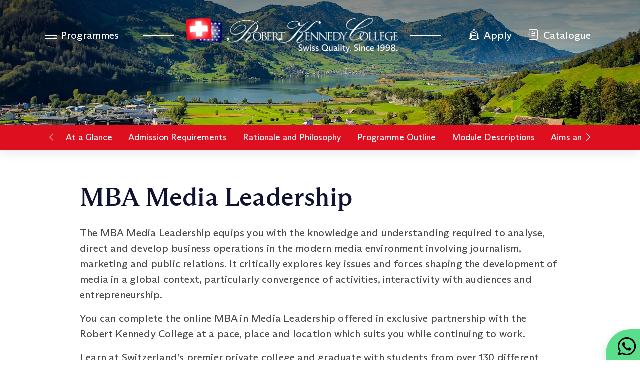

--- FILE ---
content_type: text/html; charset=utf-8
request_url: https://www.rkc.swiss/online-mba-media.html
body_size: 11742
content:
<!DOCTYPE html>
<html lang="en">
  <head>
    
  <script>
    if(typeof getUrlParameter == 'undefined') {
      var getUrlParameter = function getUrlParameter(sParam) {
        var sPageURL = window.location.search.substring(1),
          sURLVariables = sPageURL.split('&'),
          sParameterName,
          i;
      
        for (i = 0; i < sURLVariables.length; i++) {
          sParameterName = sURLVariables[i].split('=');
      
          if (sParameterName[0] === sParam) {
            return sParameterName[1] === undefined ? true : decodeURIComponent(sParameterName[1]);
          }
        }
        return false;
      };
     
    };
  </script>
  
    <script>
    window.dataLayer = window.dataLayer || [];
    dataLayer.push({
      'user_data': {
        'email_address': getUrlParameter('sha256email'),
        'email': getUrlParameter('email'),
        'sha256_email_address': getUrlParameter('sha256email'),
        'linkedinFirstPartyId': getUrlParameter('li_fat_id')
      },
      'conversion_rule_id': '20671849',
      event: 'page_view',
      value: 1,
      currency: 'USD'
    });
    </script>
    <!-- Google Tag Manager -->
    <script>(function(w,d,s,l,i){w[l]=w[l]||[];w[l].push({'gtm.start':
    new Date().getTime(),event:'gtm.js'});var f=d.getElementsByTagName(s)[0],
    j=d.createElement(s),dl=l!='dataLayer'?'&l='+l:'';j.async=true;j.src=
    'https://www.rkc.edu/metrics/gtm.js?id='+i+dl;f.parentNode.insertBefore(j,f);
    })(window,document,'script','dataLayer','GTM-KZC93NNJ');</script>
    <!-- End Google Tag Manager --> 
    <meta charset="utf-8">
    <meta name="viewport" content="width=device-width,minimum-scale=1,initial-scale=1">
    <meta name="theme-color" content="#e10c26">
    <meta name="og:image" content="/njs/shared/media/rkc-bandiera.png">
    
    <link rel="apple-touch-icon" sizes="180x180" href="/njs/shared/media/apple-touch-icon.png">
    <link rel="icon" type="image/png" sizes="32x32" href="/njs/shared/media/favicon-32x32.png">
    <link rel="icon" type="image/png" sizes="16x16" href="/njs/shared/media/favicon-16x16.png">
    <link rel="manifest" href="/njs/shared/media/site.webmanifest">
    <meta name="msapplication-TileColor" content="#e10c26">
    
    <link rel="shortcut icon" type="image/x-icon" href="/favicon.ico">
    <link rel="canonical" href="https://rkc.swiss/online-mba-media" />
      <title> MBA Media Leadership | Robert Kennedy College</title>
      <meta name="keywords" content="online mba,online llm, online msc,healthcare management,energy,sustainability,finance,educational leadership,project management,logistics,international business,master of law">
      <meta name="description" content="Explore online Bachelor, MBA, MSc, LL.M, PhD and DBA programmes in partnership with the University of Salford, University of Cumbria, and University of Gloucestershire at Robert Kennedy College, Zürich. Flexible, prestigious courses tailored for your career growth">

    <link rel="stylesheet" href="/njs/rkc2025/css/app.purged.css?ts=1762954847000">


    <script defer src="/njs/rkc2025/js/core.min.js?ts=1762954839000"></script>
  </head>
  <body class="page-online-mba-media">
    <!-- Google Tag Manager (noscript) -->
<noscript><iframe src="https://www.rkc.edu/metrics/ns.html?id=GTM-KZC93NNJ"
height="0" width="0" style="display:none;visibility:hidden"></iframe></noscript>
<!-- End Google Tag Manager (noscript) -->

    <div class="topbar sticky-top d-sm-none">
      <div class="d-flex">
        <div class="col-2 d-flex align-items-center justify-content-center">
          <button type="button" class="btn menu-toggler" title="Available programmes">
            <div class="icon-hamburger me-lg-2"><div class="stripes"><span></span><span></span><span></span></div></div>
            <span class="d-none d-lg-inline-block">Programmes</span>
          </button>
        </div>
        <a class="d-block col-5" href="/catalogue" title="Download course catalogue"><i class="bi bi-journal-richtext me-lg-1"></i> Get Catalogue</a>
        <a class="d-block col-5" href="/apply" title="Apply the programme"><i class="bi bi-backpack2 me-lg-1"></i> Apply Now</a>
      </div>
    </div>
    <header class="main-header">
    <nav class="navbar fixed-top">
      <div class="container">
        <div class="navbar-nav d-none d-sm-flex">
          <button type="button" class="btn nav-link menu-toggler" title="Available programmes">
            <div class="icon-hamburger me-lg-2"><div class="stripes"><span></span><span></span><span></span></div></div>
            <span class="d-none d-lg-inline-block">Programmes</span>
          </button>
        </div>
        <div class="navbar-brand-wrapper mx-sm-2 mx-lg-3 mx-xl-5">
          <div class="navbar-brand-garnish"></div>
          <a class="navbar-brand mx-3 mx-lg-4" href="/" title="Back to homepage">
            <div class="navbar-brand-image">
              <img
                class="logo logo-white"
                src="/njs/shared/media/rkc-white-fit.webp"
                alt="logo" width="1400" height="231"
                srcset="/njs/shared/media/rkc-white-fit-860.webp 860w, /njs/shared/media/rkc-white-fit-640.webp 640w, /njs/shared/media/rkc-white-fit-360.webp 360w"
              >
              <img
                class="logo logo-color"
                src="/njs/shared/media/rkc-logo-web.webp"
                alt="logo" width="1400" height="231"
                srcset="/njs/shared/media/rkc-logo-web-860.webp 860w, /njs/shared/media/rkc-logo-web-640.webp 640w, /njs/shared/media/rkc-logo-web-360.webp 360w"
                loading="lazy"
              >        </div>
          </a>
          <div class="navbar-brand-garnish"></div>
        </div>
        <ul class="navbar-nav flex-row ms-auto d-none d-sm-flex">
          <li class="nav-item px-2 py-lg-0 col-6 col-lg-auto">
            <a class="nav-link" href="/apply" title="Apply the programme"><i class="bi bi-backpack2 me-lg-1"></i> <span class="d-none d-lg-inline-block">Apply</span></a>
          </li>
          <li class="nav-item py-2 py-lg-1 col-auto">
            <div class="vr d-none d-sm-flex h-100 mx-lg-2 text-white"></div>
          </li>
          <li class="nav-item px-2 py-lg-0 col-6 col-lg-auto">
            <a class="nav-link" href="/catalogue" title="Download course catalogue"><i class="bi bi-journal-richtext me-lg-1"></i> <span class="d-none d-lg-inline-block">Catalogue</span></a>
          </li>
        </ul>
      </div>
    </nav>    <div class="masthead-background">
        <img
          src="/njs/rkc2025/media/programme-header.webp?ts=1745418365000" alt="background" width="640" height="320"
          srcset=
            "/njs/rkc2025/media/programme-header-2880.webp 2880w,
            /njs/rkc2025/media/programme-header-1920.webp 1920w,
            /njs/rkc2025/media/programme-header-1600.webp 1600w,
            /njs/rkc2025/media/programme-header-1024.webp 1024w,
            /njs/rkc2025/media/programme-header-828.webp 828w,
            /njs/rkc2025/media/programme-header-768.webp 768w,
            /njs/rkc2025/media/programme-header.webp 640w"
        >
    </div>
  </header>

    <section class="content-shortcut sticky-top">
      <div class="container d-flex">
        <button type="button" class="btn btn-primary btn-sm d-xxl-none" aria-label="Previous Section"><i class="bi bi-chevron-left"></i></button>
        <div class="content-shortcut-wrapper d-flex justify-content-center">
          <ul class="nav nav-pills">
              <li class="nav-item">
                  <a class="nav-link" href="#at-a-glance">At a Glance</a>
              </li>
              <li class="nav-item">
                  <a class="nav-link" href="#admissions">Admission Requirements</a>
              </li>
              <li class="nav-item">
                  <a class="nav-link" href="#philosophy">Rationale and Philosophy</a>
              </li>
              <li class="nav-item">
                  <a class="nav-link" href="#outline">Programme Outline</a>
              </li>
              <li class="nav-item">
                  <a class="nav-link" href="#courses">Module Descriptions</a>
              </li>
              <li class="nav-item">
                  <a class="nav-link" href="#aims">Aims and Outcomes</a>
              </li>
          </ul>
        </div>
        <button type="button" class="btn btn-primary btn-sm d-xxl-none" aria-label="Next Section"><i class="bi bi-chevron-right"></i></button>
      </div>
    </section>


<main class="my-4 my-xl-6 main-content">

    <section id="at-a-glance" class="content-section">
      <div class="container container-narrow">
        <h1 class="section-title"> MBA Media Leadership</h1>
        <p>The MBA Media Leadership equips you with the knowledge and understanding required to analyse, direct and develop business operations in the modern media environment involving journalism, marketing and public relations. It critically explores key issues and forces shaping the development of media in a global context, particularly convergence of activities, interactivity with audiences and entrepreneurship.</p>
<p>You can complete the online MBA in Media Leadership offered in exclusive partnership with the Robert Kennedy College at a pace, place and location which suits you while continuing to work.</p>
<p>Learn at Switzerland&rsquo;s premier private college and graduate with students from over 130 different countries and from the <a href="../../../robert-kennedy-college-cumbria.html">University of Cumbria</a></p>
      </div>
      <section id="programme-spec" class="mt-6 py-5 bg-light">
        <div class="container container-narrow">
          <div class="row">
            <div class="col-lg-6">
              <div class="d-flex mb-3">
                <i class="bi bi-stopwatch"></i>
                <div class="ms-2 mb-0">
                  <div class="text-uppercase text-highlight mb-2"><small class="fw-bold">Duration</small></div>
                  <p>
                      12 months to 5 years
                                </p>
                </div>
              </div>
              <div class="d-flex mb-3">
                <i class="bi bi-laptop"></i>
                <div class="ms-2 mb-0">
                  <div class="text-uppercase text-highlight mb-2"><small class="fw-bold">Delivery Method</small></div>
                  <p>100% online via OnlineCampus (an interactive online learning environment) with intensive class discussion and collaboration.</p>
                </div>
              </div>
              <div class="d-flex mb-3">
                <i class="bi bi-calendar"></i>
                <div class="ms-2 mb-0">
                  <div class="text-uppercase text-highlight mb-2"><small class="fw-bold">Terms</small></div>
                  <p>We offer rolling admissions throughout the year. Register at any time and begin your learning journey immediately.</p>
                </div>
              </div>
                <div class="d-flex mb-3">
                  <i class="bi bi-star"></i>
                  <div class="ms-2 mb-0">
                    <div class="text-uppercase text-highlight mb-2"><small class="fw-bold">Ranking</small></div>
                    <p><p>Earn your degree with <strong>Robert Kennedy College, the exclusive online-study partner of the University of Cumbria&mdash;the UK&rsquo;s #1 ranked university for producing business leaders (CEOs &amp; MDs)</strong> in <a title="Novuna&rsquo;s 2025 &ldquo;Degrees that Lead to Leadership&rdquo;" href="https://www.novuna.co.uk/news-and-insights/business-cash-flow/choosing-a-university-our-research-reveals-the-degrees-that-lead-to-leadership/" target="_blank" rel="noopener">Novuna&rsquo;s 2025 &ldquo;Degrees that Lead to Leadership&rdquo;</a> study, and <strong>#8 worldwide (1st in the UK) for Quality Education</strong> in the <a title="Times Higher Education Impact Rankings 2020" href="https://news.cumbria.ac.uk/news/university-of-cumbria-s-quality-education-recognised-on-world-stage" target="_blank" rel="noopener">Times Higher Education Impact Rankings 2020</a>.</p></p>
                  </div>
                </div>
            </div>
            <div class="col-lg-6">
              <div class="d-flex mb-3">
                <i class="bi bi-coin"></i>
                <div class="ms-2 mb-0">
                  <div class="text-uppercase text-highlight mb-2"><small class="fw-bold">Tuition Fees</small></div>
                    <p>CHF 525 per month for 24 months (total CHF 12,600). This covers everything: tuition, online study materials, and University fees. </p>
                    <p>Dean's Bursaries and early-payment reductions available. Full details and currency options are listed on our Tuition Plans & Rates page.</p>
                              <p  style="font-style: italic;">Programme not eligible for UK Government student finance.</p>
                  <p><a href="/chf" class="link-underline link-underline-opacity-0-hover">Explore Tuition Plans & Rates in Your Currency <i class="bi bi-arrow-right-circle"></i></a></p>
      
                </div>
              </div>
                <div class="d-flex mb-3">
                  <i class="bi bi-award"></i>
                  <div class="ms-2 mb-0">
                    <div class="text-uppercase text-highlight mb-1"><small class="fw-bold">Accreditation and Recognition</small></div>
                    <p><p>The University of Cumbria MBA programmes offered online in exclusive partnership with the Robert Kennedy College are Recognised Worldwide. Once you complete your studies at Robert Kennedy College, you will receive <a href="online-mba-media-degree">a degree from the University of Cumbria</a>. The University of Cumbria received the University title, and degree awarding powers, from Her Majesty&rsquo;s Most Honourable Privy Council. It is fully recognised by the British Government and duly listed on the United Kingdom&rsquo;s Department for Business, Innovation and Skills list of recognised UK awarding institutions.</p></p>
                    <div class="d-flex align-items-center">
                    </div>
                  </div>
                </div>
            </div>
          </div>
        </div>
      </section>    </section>

      <section class="my-6 teaser content-section" id="admissions">
        <div class="container container-narrow">
          <div class="d-flex my-6">
            <div class="me-5 d-none d-xl-block">
              <img src="/njs/rkc2025/media/sideimg-1.webp?ts=1745418365000" width="960" height="960"  alt="Image" loading="lazy">
            </div>
            <div class="ms-xl-5">
              <h2 class="display-6">Admission Requirements</h2>
              <p>We welcome applications from students who may not meet the formal entry criteria but who have relevant experience or the ability to pursue the course successfully.</p>
<p>The formal entry requirements are:</p>
<ul>
<li>An honours degree at 2:2 or above.</li>
<li>At least 2 years&rsquo; relevant work experience.</li>
<li>English language at IELTS 6.5 (minimum of 5.5 in each component).</li>
</ul>
<p>Applications are considered from candidates who do not meet the formal entry requirements but can provide evidence of equivalence.</p>
<p>Examples of equivalence are:</p>
<ul>
<li>A wide range of professional qualifications and/or work experience.</li>
<li>Working or studying in English or an English-speaking environment.</li>
</ul>
<p>Applications will be considered from candidates who do not meet the formal entry requirements but who can demonstrate by interview the commitment to complete the programme successfully.</p>
            </div>
          </div>
        </div>
      </section>

      <section class="my-6 content-section" id="philosophy">
        <div class="container container-narrow">
          <h2 class="mb-4 section-subtitle">Rationale and Philosophy</h2>
          <p>The MBA has been shaped to form what the programme team believes to be a unique curriculum. It allows students to:</p>
<ul>
<li>Gain a UK Higher Education Institution accredited MBA.</li>
<li>Study in their own time (in whatever time-zone in which they live).</li>
<li>Study at their own pace (within the current period of University of Cumbria regulations for part-time study).</li>
<li>Attend a residential event in the heart of the English Lake District, with opportunities for further travel in the UK if desired.</li>
<li>Continue to live in their own country/location without disrupting family life.</li>
<li>Continue to pursue their existing career without a break.</li>
</ul>
<p>The MBA Media Leadership programme aims to develop an understanding and critical appreciation of the theories, tools and techniques of leadership and management that will enable graduates to more effectively participate in leading organisational change. In doing so, the programme seeks to improve the quality of management as a profession. In particular, the overarching purpose is, in the context of the specific award, to provide students with:</p>
<ul>
<li>An advanced understanding of the management of organisations and the changing external context in which they operate;</li>
<li>Opportunities for the systematic development of the skills of objective analysis, evaluation, and presentation to enable students to develop confidence in effectively appraising and implementing management strategies;</li>
<li>An ability to apply knowledge and understanding of business and management to complex issues, both systematically and creatively, and to have a critical understanding of how business and management practice may be improved;</li>
<li>A stimulating academic environment which is based upon the values of academic openness and critical appraisal.</li>
</ul>
<p>The programme consists of the standard 180 Level-7 credits that constitute an NQF (UK National Qualifications Framework) Masters award, the content being informed by QAA (UK Quality Assurance Agency) benchmark statements for Business and Management programmes. 60 credits of the programme are provided by a dissertation.</p>
        </div>
      </section>

      <section class="my-6 content-section" id="outline">
        <div class="container container-narrow">
          <h2 class="mb-4 section-subtitle">Programme Outline</h2>
          <p>The scheme has been designed to meet the aims of the online MBA in a flexible manner and can be tailored to the individual preferences of each student. The MBA requires you to complete six courses plus a final dissertation. The programme consists of the following modules:</p>
<h2 id="introductory">Introductory</h2>
<p><em>Not-for-credit</em></p>
<h3>Induction</h3>
<p>This is the first module of the programme which gives an orientation to the course and the online learning style. It does not carry credits, and students are encouraged to go through the material in this module at their own pace and get accustomed to the online medium.</p>
<h2>Stage 1</h2>
<p><em><strong>120 credits </strong>- Six taught modules</em></p>
<h3>Core</h3>
<ul>
<li>Organisational Behaviour</li>
<li>Media, Business and Society</li>
<li>Marketing Management</li>
<li><span lang="EN-GB">Enterprise Ethics and Sustainability</span></li>
</ul>
<h3>Elective</h3>
<p><em>Choose one of the following modules:</em></p>
<ul>
<li>Financial Management</li>
<li>Information Management</li>
<li>Corporate Strategy and Competitiveness <em>(Based on material developed by the Institute for Strategy and Competitiveness at Harvard Business School, and includes a mandatory residency in Z&uuml;rich, Switzerland. This second residency is only required for those students who choose this module as an elective.)</em></li>
</ul>
<h3>Final Capstone</h3>
<p>Strategic Management</p>
<h2>Stage 2</h2>
<p><em><strong>60 credits</strong> - Individual dissertation</em></p>
<h3>Dissertation Work</h3>
<p>As an exit qualification, the Post-Graduate Certificate in Management Studies is awarded to candidates who have completed 60 credits (three modules), while the Diploma in Management Studies is awarded to candidates who have completed 120 credits (all six modules, including the residency) but have been unable to complete the dissertation. Students who achieve the full 180 credits, and have successfully completed the dissertation, exit with the award of Master of Business Administration (MBA).</p>
        </div>
      </section>

      <section class="my-6 content-section" id="courses">
        <div class="container container-narrow">
          <h2 class="mb-4 section-subtitle">Module Descriptions</h2>
          <p>There are no average courses within our MBA programme. We are bound to provide an exceptional learning experience, and there is no better way to achieve this aim than with outstanding courses. They have been carefully crafted by experienced professors and are all meant to make you a more successful and efficient manager.</p>
<p>There are no old-fashioned exams. Instead you are given real-life case studies and essays, which allow you to think critically about your company and your own career. All this might seem too glossy but there is one catch: we do not accept average candidates. Only individuals as outstanding as our values can find their way toward admission at the Robert Kennedy College.</p>
<h3 id="induction">Induction</h3>
<p><em>Not-for-credit module</em></p>
<p>A not-for-credit induction module will be the starting point of the programme. The induction process is designed to familiarise you with the programme design, requirements and resources, as well as with the way online interaction, learning and grading will take place. After the induction you should be familiar with academic life, including academic writing, library services and library access, OnlineCampus access, and academic support services.</p>
<h3 id="organisational-behaviour">Organisational Behaviour</h3>
<p>The aims of this module are to provide an introduction to core concepts of the way people are managed in organisations. To that end it will offer opportunities for study by prospective as well as experienced managers, to consider the history and development of management thinking and theory, using modern ideas to assess and evaluate their own personal experiences of organisations and dynamics. The introduction to the module will act as bedrock upon which other managerial ideas and processes can be developed later in the course.</p>
<h3 id="media-business-and-society">Media, Business and Society</h3>
<p>This module aims to equip you with the knowledge and understanding required to analyse, direct and develop business operations in the modern environment of information-based media involving journalism, marketing and public relations. It critically explores key issues and forces shaping the development of digital media in a global context, particularly convergence of activities, interactivity with audiences and entrepreneurship.</p>
<h3 id="marketing-management">Marketing Management</h3>
<p>This module aims at providing an appreciation of the marketing concept, and to examine the place of marketing in the business and its contribution to strategic objectives in consumer and industrial marketing operations.</p>
<h3 id="tackling-global-local-challenges-in-ethics-responsibility-and-sustainability"><span lang="EN-GB">Enterprise Ethics and Sustainability</span></h3>
<p>This module provides learners with the opportunity to conceptualize ethics, responsibility, and sustainability in diverse global and local settings. It allows students to develop an insight into the sustainable development from economic, social, and environmental dimensions of enterprise practices as outcomes of implementing United Nations&rsquo; Sustainable Development Goals (SDGs).</p>
<h3 id="financial-management">Financial Management</h3>
<p><em>Elective module</em></p>
<p>This module aims to provide an introduction to financial accountancy and managerial economics. It accepts that you may join this programme without prior knowledge of detailed accounting, valuation or evaluation models. You are, however, expected to be conversant with business arithmetic, accounting and principles of finance as laid down in the entry requirements. The module will engage you in reflective and discursive argument on the materiality of different social, environmental and ethical issues.</p>
<h3 id="information-management">Information Management</h3>
<p><em>Elective module</em></p>
<p>This module enables you to develop a conceptual and comprehensive understanding of the manager&rsquo;s role in relation to the leading of the effective management and use of information, information technology and information systems and to apply these within both organisational and strategic contexts.</p>
<h3 id="corporate-strategy-and-competitiveness">Corporate Strategy and Competitiveness</h3>
<p><em>Elective module including a one-week residency in Z&uuml;rich, Switzerland</em></p>
<p>In cooperation with the Institute for Strategy and Competitiveness of the Harvard Business School, Robert Kennedy College is offering this outstanding course designed by Professor Michael Porter, the Bishop William Lawrence University Professor at Harvard Business School and the leading authority on corporate strategy and competitiveness. Taught by Robert Kennedy College Deputy Dean and Harvard Business School MBA graduate Professor David Duffill, this course explores the determinants of national and regional competitiveness building from the perspective of firms, clusters, sub-national units, nations, and groups of neighbouring countries.</p>
<p>The course is concerned not only with government policy, but with the roles that firms, industry associations, universities, and other institutions play in competitiveness. It takes examples from both advanced and developing economies, and addresses competitiveness at multiple levels. Students who take this elective have access to the exclusive video lectures of Professor Porter and are required to attend the residential session in Z&uuml;rich, Switzerland.</p>
<h3 id="strategic-management">Strategic Management</h3>
<p>This module aims to develop your knowledge and understanding across a range of appropriate topic areas, to undertake an analysis of inherent strategic complexity with a view to selecting appropriate conceptual &lsquo;tools&rsquo; for strategic development. The module will develop your awareness of the complex inter-relationship of organisational problems and develop your critical ability to select and &lsquo;argue&rsquo; for alternative approaches emanating from conceptual alternative dimensions in relation to organisational problems and strategy. In addition the module will develop your ability to select complementary approaches and/or techniques appropriate for a stated problem and apply them to resolve or improve the problem. The module seeks to extend your current cognitive and transferable skills applicable across the manager&rsquo;s role. These include self-appraisal, problem-solving, communication, analysis, synthesis, and evaluation.</p>
        </div>
      </section>

      <section class="my-6 content-section" id="aims">
        <div class="container container-narrow">
          <h2 class="mb-4 section-subtitle">Aims and Outcomes</h2>
          <h2 id="programme-aims">Programme Aims</h2>
<p>The overall aim of the MBA Media Leadership programme is to provide you with the opportunity to engage in a Higher Education experience using a flexible and distributed learning approach that will enhance your ability to develop and lead a sustainability agenda that focuses on change in the media sector. In particular this award will:</p>
<ul>
<li>Equip you with the knowledge and understanding required to analyse, direct and develop business operations in the modern environment of information-based media involving journalism, marketing and public relations. It critically explores key issues and forces shaping the development of digital media in a global context, particularly convergence of activities, interactivity with audiences and entrepreneurship.</li>
<li>Enable you to develop your leadership practice, through critical engagement with contemporary discourses in leadership, sustainability and the social responsibility of organisations in the media sectorDevelop relevant management and organisation knowledge, both academic and professional, in line with postgraduate standards/benchmarks.</li>
<li>Develop critical reflection skills and engagement with organisation and professional theory to understand, and where appropriate, challenge existing individual and organisational perspectives and practices.</li>
<li>Develop, and where appropriate, apply new knowledge to add value by enhancing organisational capability.</li>
<li>Develop understanding of the organisation&rsquo;s strategic focus and environment and the impact of the inter-relationship between resources, customers, clients in a changing context.</li>
<li>Develop further commitment to continuous personal and professional development, independence and reflective learning.</li>
</ul>
<h2 id="learning-outcomes">Learning Outcomes</h2>
<p>This programme provides opportunities for students to develop and demonstrate:</p>
<h3 id="knowledge-and-understanding">Knowledge and Understanding</h3>
<ul>
<li>The role and function of organisations and the context in which they operate, including the key drivers of change.</li>
<li>The core disciplines of business and management including finance, human resource management, marketing and strategic planning at middle/senior management level.</li>
<li>The range of research methods that can be applied to the study of business management and leadership.</li>
<li>The application of strategic thinking to the successful management of organisations including a critical understanding of the processes of strategic problem-solving and decision-making.</li>
</ul>
<h3 id="employability-skills">Employability Skills</h3>
<ul>
<li>Practical and theoretical understanding in the field of management, media and leadership.</li>
<li>Leadership and critical analysis skills.</li>
<li>Advanced analytical skills: Applied learning acquired to the extensive use of case-study analysis.</li>
</ul>
<h3 id="qualities-skills-and-other-attributes">Qualities, Skills and Other Attributes</h3>
<ul>
<li>Critical thinking and critical appraisal used for problem solving applied to complex issues in business and management.</li>
<li>Interpreting and abstracting meaning from a variety of sources .</li>
<li>Exercising judgement and understanding in relation to various issues and practice.</li>
<li>Engage in information retrieval, organisation and effective dissemination, including presentation skills.</li>
<li>Effective performance within a team environment and the ability to recognise and utilise individuals&rsquo; contributions in group processes; team selection, delegation, development and management.</li>
<li>Demonstrate an ability to conduct independently managed research into international business issues.</li>
<li>Numeracy and quantitative skills including effective use of ICT.</li>
<li>Two-way communication skills, e.g. negotiation and persuasion.</li>
<li>Personal effectiveness: self-awareness and self-management; time management; sensitivity to diversity in people and different situations; the ability to continue learning.</li>
<li>Numeracy and quantitative skills including the use of models of business situations; qualitative research skills.</li>
</ul>
        </div>
      </section>

</main>

  <section class="py-6 section-alt">
    <div class="container container-narrow">
      <div class="row justify-content-center">
        <div class="col-10 col-md-6 col-lg-5 mb-3">
            <lite-vimeo videoid="84788946"></lite-vimeo>
        </div>
        <div class="col-10 col-md-6 col-lg-5 mb-3">
            <lite-vimeo videoid="891388866"></lite-vimeo>
        </div>
      </div>
    </div>
  </section>
<script defer src="/site-assets/scrollTo/jquery.scrollTo.min.js"></script>

    <footer class="footer pt-6">
      <div class="container">
        <div class="row py-2 py-md-4">
          <div class="col-lg-3 mb-5 footer-smf">
            <div class="mb-3">
              <img
                class="logo"
                src="/njs/shared/media/rkc-white-fit.webp"
                alt="logo" width="1400" height="231"
                srcset="/njs/shared/media/rkc-white-fit-860.webp 860w, /njs/shared/media/rkc-white-fit-640.webp 640w, /njs/shared/media/rkc-white-fit-360.webp 360w"
              >        </div>
            <div class="d-flex flex-column flex-sm-row flex-lg-column">
              <div class="d-flex">
                <div class="me-2"><i class="bi bi-geo-alt"></i></div>
                <div>
                  Head Office<br>
                  Kantonsstrasse 25<br>
                  8807 Freienbach<br>
                  Switzerland
                </div>
              </div>
              <div class="d-flex mt-3 mt-sm-0 ms-sm-5 ms-lg-0 mt-lg-3">
                <div class="me-2"><i class="bi bi-geo-alt"></i></div>
                <div>
                  Zürich Branch<br>
                  Technoparkstrasse 1<br>
                  8005 Zürich<br>
                  Switzerland
                </div>
              </div>
            </div>
          </div>
          <div class="col-6 col-lg-3 mb-3">
            <div class="mb-3">The College</div>
            <ul class="list-unstyled nav-list">
              <li><a href="/aboutus">Robert Kennedy College</a></li>
              <li><a href="/accreditation-and-worldwide-recognition">Accreditation and Recognition</a></li>
              <li><a href="/chf">Tuition Fees</a></li>
              <li><a href="/catalogue">Catalogue</a></li>
              <li><a href="/faculty">Key Faculty Members</a></li>
              <li><a href="/ambassadors">Ambassadors</a></li>
              <li><a href="https://blog.college.ch/">Blog</a></li>
            </ul>
          </div>
          <div class="col-6 col-lg-3 mb-3">
            <div class="mb-3">Our Partners</div>
            <ul class="list-unstyled nav-list">
              <li><a href="/robert-kennedy-college-lancashire">University of Lancashire</a></li>
              <li><a href="/robert-kennedy-college-cumbria">University of Cumbria</a></li>
              <li><a href="/robert-kennedy-college-salford">University of Salford</a></li>
              <li><a href="/robert-kennedy-college-gloucestershire">University of Gloucestershire</a></li>
            </ul>
          </div>
          <div class="col-6 col-lg-3 mb-3">
            <div class="mb-3">Legal</div>
            <ul class="list-unstyled nav-list">
              <li><a href="/privacy-policy">Privacy Policy</a></li>
              <li><a href="/about-cookies">About Cookies</a></li>
            </ul>
          </div>
        </div>
        <div class="mb-3">
          <small>
            Robert Kennedy College's programmes are offered exclusively in partnership with the
            <a href="/robert-kennedy-college-lancashire">University of Lancashire</a>,
            <a href="/robert-kennedy-college-cumbria">University of Cumbria</a>,
            <a href="/robert-kennedy-college-salford">University of Salford</a>, and
            <a href="/robert-kennedy-college-gloucestershire">University of Gloucestershire.</a>
          </small>
        </div>
        <div class="d-flex flex-column flex-lg-row contact-copy">
          <ul class="list-unstyled d-flex">
            <li class="me-2"><a href="https://www.linkedin.com/school/robert-kennedy-college/" title="Visit our LinkedIn"><i class="bi bi-linkedin"></i></a></li>
            <li class="me-2"><a href="https://www.facebook.com/robert.kennedy.college" title="Visit our Facebook"><i class="bi bi-facebook"></i></a></li>
            <li class="me-2"><a href="https://www.instagram.com/robertkennedycollege" title="Visit our Instagram"><i class="bi bi-instagram"></i></a></li>
            <li class="me-2"><a href="https://wa.me/41798072488?text=I&#x27;m%20looking%20at%20https%3A%2F%2Frkc.swiss%20and%20I%20have%20some%20questions%3A%20" title="Talk to us on Whatsapp" target="_blank"><i class="bi bi-whatsapp"></i></a></li>
            <li class="me-2"><a href="tel:+41581221111" title="Call us" class="text-nowrap">+41 58 122 11 11</a></li>
            <li><a href="mailto:hello@rkc.edu" title="Email us">hello@rkc.edu</a></li>
          </ul>
          <div class="ms-lg-auto d-flex flex-column flex-lg-row">
            <div class="text-nowrap">Copyright © 2025</div>
            <div class="text-nowrap"><span class="d-none d-lg-inline ms-lg-1">• </span>Robert Kennedy College AG • All rights reserved</div>
            <div class="text-nowrap"></div>
          </div>
        </div>
      </div>
    </footer>
    <div class="fixed-bottom sticky-whatsapp">
      <a class="d-flex align-items-center ps-4 pe-2 pt-3 pb-2 shadow" href="https://wa.me/41798072488?text=I&#x27;m%20looking%20at%20https%3A%2F%2Frkc.swiss%20and%20I%20have%20some%20questions%3A%20" title="Talk to us on Whatsapp" target="_blank">
        <i class="bi bi-whatsapp fs-3"></i>
      </a>
    </div>
    <div id="menuModal" class="menu-full modal">
      <div class="modal-dialog modal-fullscreen">
        <div class="modal-content">
          <div class="modal-body">
            <div class="container d-flex">
              <ul class="menu-nav flex-grow-1 me-xl-3">
                  <li class="menu-item">
                    <span class="menu-link">
                      <span class="shape-plus"></span>
                      <span class="menu-caption">Bachelor of Business</span>
                      <i class="bi bi-chevron-down indicator d-xl-none"></i>
                    </span>
                      <ul class="menu-navlist">
                          <li><a href="online-bsc">BSc (Hons) Business with Management</a></li>
                          <li><a href="bachelor-business-administration"> BA (Hons) Business Administration</a></li>
                      </ul>
                  </li>
                  <li class="menu-item">
                    <span class="menu-link">
                      <span class="shape-plus"></span>
                      <span class="menu-caption">Master of Business Administration</span>
                      <i class="bi bi-chevron-down indicator d-xl-none"></i>
                    </span>
                      <div class="row gx-0 menu-navlist">
                          <div class="col-xl-6">
                            <ul>
                              <li><a class="text-wrap" href="/lancashire-mba">Lancashire MBA </a></li>
                              <li><a class="text-wrap" href="/online-executive-mba"> Executive MBA</a></li>
                              <li><a class="text-wrap" href="/cumbria-online-mba"> Master of Business Administration</a></li>
                              <li><a class="text-wrap" href="/online-mba-artificial-intelligence"> MBA Artificial Intelligence</a></li>
                              <li><a class="text-wrap" href="/online-mba-digital-marketing"> MBA Digital Marketing</a></li>
                              <li><a class="text-wrap" href="/online-mba-educational-leadership"> MBA Educational Leadership</a></li>
                              <li><a class="text-wrap" href="/online-mba-energy"> MBA Energy and Sustainability</a></li>
                              <li><a class="text-wrap" href="/online-mba-finance"> MBA Finance and Sustainability</a></li>
                              <li><a class="text-wrap" href="/online-mba-information-technology"> MBA Information Technology</a></li>
                            </ul>
                          </div>
                          <div class="col-xl-6">
                            <ul>
                              <li><a class="text-wrap" href="/online-mba-international-business"> MBA International Business</a></li>
                              <li><a class="text-wrap" href="/online-mba-international-healthcare-management"> MBA International Healthcare Management</a></li>
                              <li><a class="text-wrap" href="/online-mba-international-relations-and-diplomacy"> MBA International Relations and Diplomacy</a></li>
                              <li><a class="text-wrap" href="/online-mba-leadership"> MBA Leadership and Sustainability</a></li>
                              <li><a class="text-wrap" href="/online-mba-media"> MBA Media Leadership</a></li>
                              <li><a class="text-wrap" href="/online-mba-public-administration"> MBA Public Administration</a></li>
                              <li><a class="text-wrap" href="/online-mba-public-health-management"> MBA Public Health Management</a></li>
                              <li><a class="text-wrap" href="/online-mba-risk-management"> MBA Risk Management</a></li>
                              <li><a class="text-wrap" href="/online-mba-global-hospitality-management">MBA Global Hospitality Management</a></li>
                            </ul>
                          </div>
                      </div>
                  </li>
                  <li class="menu-item">
                    <span class="menu-link">
                      <span class="shape-plus"></span>
                      <span class="menu-caption">Master of Science</span>
                      <i class="bi bi-chevron-down indicator d-xl-none"></i>
                    </span>
                      <div class="row gx-0 menu-navlist">
                          <div class="col-xl-6">
                            <ul>
                              <li><a class="text-wrap" href="/msc-artificial-intelligence">MSc Artificial Intelligence </a></li>
                              <li><a class="text-wrap" href="/online-msc-business-analytics-and-artificial-intelligence">MSc Business Analytics and Artificial Intelligence</a></li>
                              <li><a class="text-wrap" href="/online-msc-cybersecurity-with-artificial-intelligence">MSc Cyber Security with Artificial Intelligence</a></li>
                              <li><a class="text-wrap" href="/online-msc-entrepreneurship-and-innovation">MSc Entrepreneurship and Innovation</a></li>
                              <li><a class="text-wrap" href="/master-of-science-in-business-administration"> MSc Business Administration</a></li>
                              <li><a class="text-wrap" href="/online-msc-computer-science-international-business"> MSc Computer Science and International Business</a></li>
                              <li><a class="text-wrap" href="/online-msc-data-analytics"> MSc Data Analytics</a></li>
                              <li><a class="text-wrap" href="/master-of-science-in-digital-business"> MSc Digital Business</a></li>
                              <li><a class="text-wrap" href="/master-of-science-in-finance-and-investment-management"> MSc Finance and Investment Management</a></li>
                              <li><a class="text-wrap" href="/master-of-science-in-financial-services-management"> MSc Financial Services Management</a></li>
                              <li><a class="text-wrap" href="/master-of-science-in-fraud-and-risk-management"> MSc Fraud and Risk Management</a></li>
                              <li><a class="text-wrap" href="/master-of-science-in-global-management"> MSc Global Management</a></li>
                            </ul>
                          </div>
                          <div class="col-xl-6">
                            <ul>
                              <li><a class="text-wrap" href="/master-of-science-in-human-resource-management-and-development"> MSc Human Resource Management and Development</a></li>
                              <li><a class="text-wrap" href="/master-of-science-in-information-systems-management"> MSc Information Systems Management</a></li>
                              <li><a class="text-wrap" href="/master-of-science-in-international-accounting-and-finance"> MSc International Accounting and Finance</a></li>
                              <li><a class="text-wrap" href="/master-of-science-in-international-banking-and-finance"> MSc International Banking and Finance</a></li>
                              <li><a class="text-wrap" href="/master-of-science-in-international-business-with-law"> MSc International Business with Law</a></li>
                              <li><a class="text-wrap" href="/master-of-science-in-international-corporate-finance"> MSc International Corporate Finance</a></li>
                              <li><a class="text-wrap" href="/master-of-science-in-international-events-management"> MSc International Events Management</a></li>
                              <li><a class="text-wrap" href="/master-of-science-in-marketing"> MSc Marketing</a></li>
                              <li><a class="text-wrap" href="/master-of-science-in-operations-management"> MSc Operations Management</a></li>
                              <li><a class="text-wrap" href="/master-of-science-in-procurement-logistics-and-supply-chain-management"> MSc Procurement, Logistics and Supply Chain Management</a></li>
                              <li><a class="text-wrap" href="/master-of-science-in-project-management"> MSc Project Management</a></li>
                            </ul>
                          </div>
                      </div>
                  </li>
                  <li class="menu-item">
                    <span class="menu-link">
                      <span class="shape-plus"></span>
                      <span class="menu-caption">Master of Laws</span>
                      <i class="bi bi-chevron-down indicator d-xl-none"></i>
                    </span>
                      <ul class="menu-navlist">
                          <li><a href="online-llm-corporate-governance"> LL.M Corporate Governance</a></li>
                          <li><a href="cumbria-online-llm"> LL.M International Business Law</a></li>
                          <li><a href="master-of-laws-in-international-commercial-law"> LL.M International Commercial Law</a></li>
                      </ul>
                  </li>
                  <li class="menu-item">
                    <span class="menu-link">
                      <span class="shape-plus"></span>
                      <span class="menu-caption">Doctorate</span>
                      <i class="bi bi-chevron-down indicator d-xl-none"></i>
                    </span>
                      <ul class="menu-navlist">
                          <li><a href="online-dba-gloucestershire">Executive Diploma in Advanced Research - PhD / DBA</a></li>
                          <li><a href="online-dba">MSc Management Research / Doctor of Business Administration</a></li>
                      </ul>
                  </li>
              </ul>
              <div class="ms-auto d-none d-xl-block">
                <a class="fs-3" href="https://wa.me/41798072488?text=I&#x27;m%20looking%20at%20https%3A%2F%2Frkc.swiss%20and%20I%20have%20some%20questions%3A%20" title="Talk to us on Whatsapp" target="_blank"><i class="bi bi-whatsapp"></i></a>
              </div>
            </div>
          </div>
        </div>
      </div>
    </div>
    <script defer src="/njs/rkc2025/js/app.min.js?ts=1762954838000"></script>
    <script defer type="module" src="/site-assets/lite-vimeo-embed/lite-vimeo-embed.js"></script>
    
  </body>
</html>

--- FILE ---
content_type: text/css; charset=UTF-8
request_url: https://www.rkc.swiss/njs/rkc2025/css/app.purged.css?ts=1762954847000
body_size: 12906
content:
:root{--bs-blue: #0d6efd;--bs-indigo: #6610f2;--bs-purple: #6f42c1;--bs-pink: #d63384;--bs-red: #dc3545;--bs-orange: #fd7e14;--bs-yellow: #ffc107;--bs-green: #198754;--bs-teal: #20c997;--bs-cyan: #0dcaf0;--bs-black: #000;--bs-white: #fff;--bs-gray: #6c757d;--bs-gray-dark: #343a40;--bs-gray-100: #f8f9fa;--bs-gray-200: #e9ecef;--bs-gray-300: #dee2e6;--bs-gray-400: #ced4da;--bs-gray-500: #adb5bd;--bs-gray-600: #6c757d;--bs-gray-700: #495057;--bs-gray-800: #343a40;--bs-gray-900: #212529;--bs-primary: #de1020;--bs-secondary: #6c757d;--bs-success: #198754;--bs-info: #0dcaf0;--bs-warning: #ffc107;--bs-danger: #dc3545;--bs-light: #f8f9fa;--bs-dark: #212529;--bs-primary-rgb: 222, 16, 32;--bs-secondary-rgb: 108, 117, 125;--bs-success-rgb: 25, 135, 84;--bs-info-rgb: 13, 202, 240;--bs-warning-rgb: 255, 193, 7;--bs-danger-rgb: 220, 53, 69;--bs-light-rgb: 248, 249, 250;--bs-dark-rgb: 33, 37, 41;--bs-primary-text-emphasis: #59060d;--bs-secondary-text-emphasis: #2b2f32;--bs-success-text-emphasis: #0a3622;--bs-info-text-emphasis: #055160;--bs-warning-text-emphasis: #664d03;--bs-danger-text-emphasis: #58151c;--bs-light-text-emphasis: #495057;--bs-dark-text-emphasis: #495057;--bs-primary-bg-subtle: #f8cfd2;--bs-secondary-bg-subtle: #e2e3e5;--bs-success-bg-subtle: #d1e7dd;--bs-info-bg-subtle: #cff4fc;--bs-warning-bg-subtle: #fff3cd;--bs-danger-bg-subtle: #f8d7da;--bs-light-bg-subtle: #fcfcfd;--bs-dark-bg-subtle: #ced4da;--bs-primary-border-subtle: #f29fa6;--bs-secondary-border-subtle: #c4c8cb;--bs-success-border-subtle: #a3cfbb;--bs-info-border-subtle: #9eeaf9;--bs-warning-border-subtle: #ffe69c;--bs-danger-border-subtle: #f1aeb5;--bs-light-border-subtle: #e9ecef;--bs-dark-border-subtle: #adb5bd;--bs-white-rgb: 255, 255, 255;--bs-black-rgb: 0, 0, 0;--bs-font-sans-serif: system-ui, -apple-system, "Segoe UI", Roboto, "Helvetica Neue", "Noto Sans", "Liberation Sans", Arial, sans-serif, "Apple Color Emoji", "Segoe UI Emoji", "Segoe UI Symbol", "Noto Color Emoji";--bs-font-monospace: SFMono-Regular, Menlo, Monaco, Consolas, "Liberation Mono", "Courier New", monospace;--bs-gradient: linear-gradient(180deg, rgba(255, 255, 255, 0.15), rgba(255, 255, 255, 0));--bs-body-font-family: "RobertKennedyCollege Arizona Sans", "Helvetica Neue", Arial;--bs-body-font-size:calc(1.255rem + 0.06vw);--bs-body-font-weight: 400;--bs-body-line-height: 1.5;--bs-body-color: #212529;--bs-body-color-rgb: 33, 37, 41;--bs-body-bg: #fff;--bs-body-bg-rgb: 255, 255, 255;--bs-emphasis-color: #000;--bs-emphasis-color-rgb: 0, 0, 0;--bs-secondary-color: rgba(33, 37, 41, 0.75);--bs-secondary-color-rgb: 33, 37, 41;--bs-secondary-bg: #e9ecef;--bs-secondary-bg-rgb: 233, 236, 239;--bs-tertiary-color: rgba(33, 37, 41, 0.5);--bs-tertiary-color-rgb: 33, 37, 41;--bs-tertiary-bg: #f8f9fa;--bs-tertiary-bg-rgb: 248, 249, 250;--bs-heading-color: inherit;--bs-link-color: #de1020;--bs-link-color-rgb: 222, 16, 32;--bs-link-decoration: underline;--bs-link-hover-color: #b20d1a;--bs-link-hover-color-rgb: 178, 13, 26;--bs-code-color: #d63384;--bs-highlight-color: #212529;--bs-highlight-bg: #fff3cd;--bs-border-width: 1px;--bs-border-style: solid;--bs-border-color: #dee2e6;--bs-border-color-translucent: rgba(0, 0, 0, 0.175);--bs-border-radius: 0.375rem;--bs-border-radius-sm: 0.25rem;--bs-border-radius-lg: 0.5rem;--bs-border-radius-xl: 1rem;--bs-border-radius-xxl: 2rem;--bs-border-radius-2xl: var(--bs-border-radius-xxl);--bs-border-radius-pill: 50rem;--bs-box-shadow: 0 0.5rem 1rem rgba(0, 0, 0, 0.15);--bs-box-shadow-sm: 0 0.125rem 0.25rem rgba(0, 0, 0, 0.075);--bs-box-shadow-lg: 0 1rem 3rem rgba(0, 0, 0, 0.175);--bs-box-shadow-inset: inset 0 1px 2px rgba(0, 0, 0, 0.075);--bs-focus-ring-width: 0.25rem;--bs-focus-ring-opacity: 0.25;--bs-focus-ring-color: rgba(222, 16, 32, 0.25);--bs-form-valid-color: #198754;--bs-form-valid-border-color: #198754;--bs-form-invalid-color: #dc3545;--bs-form-invalid-border-color: #dc3545}@media(min-width: 1200px){:root{--bs-body-font-size:1.3rem}}*,*::before,*::after{box-sizing:border-box}@media(prefers-reduced-motion: no-preference){:root{scroll-behavior:smooth}}body{margin:0;font-family:var(--bs-body-font-family);font-size:var(--bs-body-font-size);font-weight:var(--bs-body-font-weight);line-height:var(--bs-body-line-height);color:var(--bs-body-color);text-align:var(--bs-body-text-align);background-color:var(--bs-body-bg);-webkit-text-size-adjust:100%;-webkit-tap-highlight-color:rgba(0,0,0,0)}hr{margin:1rem 0;color:inherit;border:0;border-top:var(--bs-border-width) solid;opacity:.25}h6,.h6,h5,.h5,h4,.h4,h3,.h3,h2,.h2,h1,.h1{margin-top:0;margin-bottom:.5rem;font-weight:500;line-height:1.2;color:var(--bs-heading-color)}h1,.h1{font-size:calc(1.45rem + 2.4vw)}@media(min-width: 1200px){h1,.h1{font-size:3.25rem}}h2,.h2{font-size:calc(1.385rem + 1.62vw)}@media(min-width: 1200px){h2,.h2{font-size:2.6rem}}h3,.h3{font-size:calc(1.3525rem + 1.23vw)}@media(min-width: 1200px){h3,.h3{font-size:2.275rem}}h4,.h4{font-size:calc(1.32rem + 0.84vw)}@media(min-width: 1200px){h4,.h4{font-size:1.95rem}}h5,.h5{font-size:calc(1.2875rem + 0.45vw)}@media(min-width: 1200px){h5,.h5{font-size:1.625rem}}h6,.h6{font-size:calc(1.255rem + 0.06vw)}@media(min-width: 1200px){h6,.h6{font-size:1.3rem}}p{margin-top:0;margin-bottom:1rem}ul{padding-left:2rem}ul{margin-top:0;margin-bottom:1rem}ul ul{margin-bottom:0}blockquote{margin:0 0 1rem}strong{font-weight:bolder}small,.small{font-size:0.875em}sup{position:relative;font-size:0.75em;line-height:0;vertical-align:baseline}sup{top:-0.5em}a{color:rgba(var(--bs-link-color-rgb), var(--bs-link-opacity, 1));text-decoration:underline}a:hover{--bs-link-color-rgb: var(--bs-link-hover-color-rgb)}a:not([href]):not([class]),a:not([href]):not([class]):hover{color:inherit;text-decoration:none}pre,code{font-family:var(--bs-font-monospace);font-size:1em}pre{display:block;margin-top:0;margin-bottom:1rem;overflow:auto;font-size:0.875em}pre code{font-size:inherit;color:inherit;word-break:normal}code{font-size:0.875em;color:var(--bs-code-color);word-wrap:break-word}a>code{color:inherit}img,svg{vertical-align:middle}label{display:inline-block}button{border-radius:0}button:focus:not(:focus-visible){outline:0}input,button,select,textarea{margin:0;font-family:inherit;font-size:inherit;line-height:inherit}button,select{text-transform:none}[role=button]{cursor:pointer}select{word-wrap:normal}select:disabled{opacity:1}button,[type=button],[type=submit]{-webkit-appearance:button}button:not(:disabled),[type=button]:not(:disabled),[type=submit]:not(:disabled){cursor:pointer}::-moz-focus-inner{padding:0;border-style:none}textarea{resize:vertical}::-webkit-datetime-edit-fields-wrapper,::-webkit-datetime-edit-text,::-webkit-datetime-edit-minute,::-webkit-datetime-edit-hour-field,::-webkit-datetime-edit-day-field,::-webkit-datetime-edit-month-field,::-webkit-datetime-edit-year-field{padding:0}::-webkit-inner-spin-button{height:auto}::-webkit-search-decoration{-webkit-appearance:none}::-webkit-color-swatch-wrapper{padding:0}::file-selector-button{font:inherit;-webkit-appearance:button}progress{vertical-align:baseline}[hidden]{display:none !important}.lead{font-size:calc(1.2875rem + 0.45vw);font-weight:300}@media(min-width: 1200px){.lead{font-size:1.625rem}}.display-1{font-size:calc(1.625rem + 4.5vw);font-weight:300;line-height:1.2}@media(min-width: 1200px){.display-1{font-size:5rem}}.display-5{font-size:calc(1.425rem + 2.1vw);font-weight:300;line-height:1.2}@media(min-width: 1200px){.display-5{font-size:3rem}}.display-6{font-size:calc(1.375rem + 1.5vw);font-weight:300;line-height:1.2}@media(min-width: 1200px){.display-6{font-size:2.5rem}}.list-unstyled{padding-left:0;list-style:none}.blockquote{margin-bottom:1rem;font-size:calc(1.2875rem + 0.45vw)}@media(min-width: 1200px){.blockquote{font-size:1.625rem}}.blockquote>:last-child{margin-bottom:0}.img-fluid{max-width:100%;height:auto}.container{--bs-gutter-x: 1.5rem;--bs-gutter-y: 0;width:100%;padding-right:calc(var(--bs-gutter-x)*.5);padding-left:calc(var(--bs-gutter-x)*.5);margin-right:auto;margin-left:auto}@media(min-width: 576px){.container{max-width:540px}}@media(min-width: 768px){.container{max-width:720px}}@media(min-width: 992px){.container{max-width:960px}}@media(min-width: 1200px){.container{max-width:1140px}}@media(min-width: 1400px){.container{max-width:1320px}}:root{--bs-breakpoint-xs: 0;--bs-breakpoint-sm: 576px;--bs-breakpoint-md: 768px;--bs-breakpoint-lg: 992px;--bs-breakpoint-xl: 1200px;--bs-breakpoint-xxl: 1400px}.row{--bs-gutter-x: 1.5rem;--bs-gutter-y: 0;display:flex;flex-wrap:wrap;margin-top:calc(-1*var(--bs-gutter-y));margin-right:calc(-0.5*var(--bs-gutter-x));margin-left:calc(-0.5*var(--bs-gutter-x))}.row>*{flex-shrink:0;width:100%;max-width:100%;padding-right:calc(var(--bs-gutter-x)*.5);padding-left:calc(var(--bs-gutter-x)*.5);margin-top:var(--bs-gutter-y)}.col{flex:1 0 0%}.row-cols-1>*{flex:0 0 auto;width:100%}.col-auto{flex:0 0 auto;width:auto}.col-2{flex:0 0 auto;width:16.66666667%}.col-5{flex:0 0 auto;width:41.66666667%}.col-6{flex:0 0 auto;width:50%}.col-10{flex:0 0 auto;width:83.33333333%}.col-12{flex:0 0 auto;width:100%}.gx-0{--bs-gutter-x: 0}.gx-2{--bs-gutter-x: 0.5rem}.g-3{--bs-gutter-x: 1rem}.g-3,.gy-3{--bs-gutter-y: 1rem}.gx-4{--bs-gutter-x: 1.5rem}@media(min-width: 576px){.col-sm-6{flex:0 0 auto;width:50%}.col-sm-7{flex:0 0 auto;width:58.33333333%}}@media(min-width: 768px){.row-cols-md-2>*{flex:0 0 auto;width:50%}.col-md-4{flex:0 0 auto;width:33.33333333%}.col-md-6{flex:0 0 auto;width:50%}.col-md-8{flex:0 0 auto;width:66.66666667%}}@media(min-width: 992px){.row-cols-lg-2>*{flex:0 0 auto;width:50%}.col-lg-auto{flex:0 0 auto;width:auto}.col-lg-3{flex:0 0 auto;width:25%}.col-lg-5{flex:0 0 auto;width:41.66666667%}.col-lg-6{flex:0 0 auto;width:50%}.col-lg-9{flex:0 0 auto;width:75%}.col-lg-10{flex:0 0 auto;width:83.33333333%}.g-lg-5,.gx-lg-5{--bs-gutter-x: 3rem}.g-lg-5{--bs-gutter-y: 3rem}}@media(min-width: 1200px){.row-cols-xl-3>*{flex:0 0 auto;width:33.33333333%}.col-xl-6{flex:0 0 auto;width:50%}}@media(min-width: 1400px){.col-xxl-8{flex:0 0 auto;width:66.66666667%}}.form-label{margin-bottom:.5rem}.form-text{margin-top:.25rem;font-size:0.875em;color:var(--bs-secondary-color)}.form-control{display:block;width:100%;padding:.375rem .75rem;font-size:calc(1.255rem + 0.06vw);font-weight:400;line-height:1.5;color:var(--bs-body-color);appearance:none;background-color:var(--bs-body-bg);background-clip:padding-box;border:var(--bs-border-width) solid var(--bs-border-color);border-radius:var(--bs-border-radius);transition:border-color .15s ease-in-out,box-shadow .15s ease-in-out}@media(min-width: 1200px){.form-control{font-size:1.3rem}}@media(prefers-reduced-motion: reduce){.form-control{transition:none}}.form-control[type=file]{overflow:hidden}.form-control[type=file]:not(:disabled):not([readonly]){cursor:pointer}.form-control:focus{color:var(--bs-body-color);background-color:var(--bs-body-bg);border-color:#ef8890;outline:0;box-shadow:0 0 0 .25rem rgba(222,16,32,.25)}.form-control::-webkit-date-and-time-value{min-width:85px;height:1.5em;margin:0}.form-control::-webkit-datetime-edit{display:block;padding:0}.form-control::placeholder{color:var(--bs-secondary-color);opacity:1}.form-control:disabled{background-color:var(--bs-secondary-bg);opacity:1}.form-control::file-selector-button{padding:.375rem .75rem;margin:-0.375rem -0.75rem;margin-inline-end:.75rem;color:var(--bs-body-color);background-color:var(--bs-tertiary-bg);pointer-events:none;border-color:inherit;border-style:solid;border-width:0;border-inline-end-width:var(--bs-border-width);border-radius:0;transition:color .15s ease-in-out,background-color .15s ease-in-out,border-color .15s ease-in-out,box-shadow .15s ease-in-out}@media(prefers-reduced-motion: reduce){.form-control::file-selector-button{transition:none}}.form-control:hover:not(:disabled):not([readonly])::file-selector-button{background-color:var(--bs-secondary-bg)}textarea.form-control{min-height:calc(1.5em + 0.75rem + calc(var(--bs-border-width) * 2))}.form-select{--bs-form-select-bg-img: url("data:image/svg+xml,%3csvg xmlns='http://www.w3.org/2000/svg' viewBox='0 0 16 16'%3e%3cpath fill='none' stroke='%23343a40' stroke-linecap='round' stroke-linejoin='round' stroke-width='2' d='m2 5 6 6 6-6'/%3e%3c/svg%3e");display:block;width:100%;padding:.375rem 2.25rem .375rem .75rem;font-size:calc(1.255rem + 0.06vw);font-weight:400;line-height:1.5;color:var(--bs-body-color);appearance:none;background-color:var(--bs-body-bg);background-image:var(--bs-form-select-bg-img),var(--bs-form-select-bg-icon, none);background-repeat:no-repeat;background-position:right .75rem center;background-size:16px 12px;border:var(--bs-border-width) solid var(--bs-border-color);border-radius:var(--bs-border-radius);transition:border-color .15s ease-in-out,box-shadow .15s ease-in-out}@media(min-width: 1200px){.form-select{font-size:1.3rem}}@media(prefers-reduced-motion: reduce){.form-select{transition:none}}.form-select:focus{border-color:#ef8890;outline:0;box-shadow:0 0 0 .25rem rgba(222,16,32,.25)}.form-select:disabled{background-color:var(--bs-secondary-bg)}.form-select:-moz-focusring{color:rgba(0,0,0,0);text-shadow:0 0 0 var(--bs-body-color)}.form-check{display:block;min-height:1.95rem;padding-left:1.5em;margin-bottom:.125rem}.form-check .form-check-input{float:left;margin-left:-1.5em}.form-check-input{--bs-form-check-bg: var(--bs-body-bg);flex-shrink:0;width:1em;height:1em;margin-top:.25em;vertical-align:top;appearance:none;background-color:var(--bs-form-check-bg);background-image:var(--bs-form-check-bg-image);background-repeat:no-repeat;background-position:center;background-size:contain;border:var(--bs-border-width) solid var(--bs-border-color);print-color-adjust:exact}.form-check-input[type=radio]{border-radius:50%}.form-check-input:active{filter:brightness(90%)}.form-check-input:focus{border-color:#ef8890;outline:0;box-shadow:0 0 0 .25rem rgba(222,16,32,.25)}.form-check-input:checked{background-color:#de1020;border-color:#de1020}.form-check-input:checked[type=radio]{--bs-form-check-bg-image: url("data:image/svg+xml,%3csvg xmlns='http://www.w3.org/2000/svg' viewBox='-4 -4 8 8'%3e%3ccircle r='2' fill='%23fff'/%3e%3c/svg%3e")}.form-check-input:disabled{pointer-events:none;filter:none;opacity:.5}.form-check-input[disabled]~.form-check-label,.form-check-input:disabled~.form-check-label{cursor:default;opacity:.5}.form-check-inline{display:inline-block;margin-right:1rem}.form-floating{position:relative}.form-floating>.form-control,.form-floating>.form-select{height:calc(3.5rem + calc(var(--bs-border-width) * 2));min-height:calc(3.5rem + calc(var(--bs-border-width) * 2));line-height:1.25}.form-floating>label{position:absolute;top:0;left:0;z-index:2;height:100%;padding:1rem .75rem;overflow:hidden;text-align:start;text-overflow:ellipsis;white-space:nowrap;pointer-events:none;border:var(--bs-border-width) solid rgba(0,0,0,0);transform-origin:0 0;transition:opacity .1s ease-in-out,transform .1s ease-in-out}@media(prefers-reduced-motion: reduce){.form-floating>label{transition:none}}.form-floating>.form-control{padding:1rem .75rem}.form-floating>.form-control::placeholder{color:rgba(0,0,0,0)}.form-floating>.form-control:focus,.form-floating>.form-control:not(:placeholder-shown){padding-top:1.625rem;padding-bottom:.625rem}.form-floating>.form-control:-webkit-autofill{padding-top:1.625rem;padding-bottom:.625rem}.form-floating>.form-select{padding-top:1.625rem;padding-bottom:.625rem}.form-floating>.form-control:focus~label,.form-floating>.form-control:not(:placeholder-shown)~label,.form-floating>.form-select~label{color:rgba(var(--bs-body-color-rgb), 0.65);transform:scale(0.85) translateY(-0.5rem) translateX(0.15rem)}.form-floating>.form-control:focus~label::after,.form-floating>.form-control:not(:placeholder-shown)~label::after,.form-floating>.form-select~label::after{position:absolute;inset:1rem .375rem;z-index:-1;height:1.5em;content:"";background-color:var(--bs-body-bg);border-radius:var(--bs-border-radius)}.form-floating>.form-control:-webkit-autofill~label{color:rgba(var(--bs-body-color-rgb), 0.65);transform:scale(0.85) translateY(-0.5rem) translateX(0.15rem)}.form-floating>:disabled~label,.form-floating>.form-control:disabled~label{color:#6c757d}.form-floating>:disabled~label::after,.form-floating>.form-control:disabled~label::after{background-color:var(--bs-secondary-bg)}.input-group{position:relative;display:flex;flex-wrap:wrap;align-items:stretch;width:100%}.input-group>.form-control,.input-group>.form-select,.input-group>.form-floating{position:relative;flex:1 1 auto;width:1%;min-width:0}.input-group>.form-control:focus,.input-group>.form-select:focus,.input-group>.form-floating:focus-within{z-index:5}.input-group .btn{position:relative;z-index:2}.input-group .btn:focus{z-index:5}.input-group-text{display:flex;align-items:center;padding:.375rem .75rem;font-size:calc(1.255rem + 0.06vw);font-weight:400;line-height:1.5;color:var(--bs-body-color);text-align:center;white-space:nowrap;background-color:var(--bs-tertiary-bg);border:var(--bs-border-width) solid var(--bs-border-color);border-radius:var(--bs-border-radius)}@media(min-width: 1200px){.input-group-text{font-size:1.3rem}}.input-group-lg>.form-control,.input-group-lg>.form-select,.input-group-lg>.input-group-text,.input-group-lg>.btn{padding:.5rem 1rem;font-size:calc(1.2875rem + 0.45vw);border-radius:1.5rem}@media(min-width: 1200px){.input-group-lg>.form-control,.input-group-lg>.form-select,.input-group-lg>.input-group-text,.input-group-lg>.btn{font-size:1.625rem}}.input-group-lg>.form-select{padding-right:3rem}.input-group:not(.has-validation)>:not(:last-child):not(.dropdown-toggle):not(.dropdown-menu):not(.form-floating),.input-group:not(.has-validation)>.form-floating:not(:last-child)>.form-control,.input-group:not(.has-validation)>.form-floating:not(:last-child)>.form-select{border-top-right-radius:0;border-bottom-right-radius:0}.input-group>:not(:first-child):not(.dropdown-menu):not(.valid-tooltip):not(.valid-feedback):not(.invalid-tooltip):not(.invalid-feedback){margin-left:calc(var(--bs-border-width)*-1);border-top-left-radius:0;border-bottom-left-radius:0}.input-group>.form-floating:not(:first-child)>.form-control,.input-group>.form-floating:not(:first-child)>.form-select{border-top-left-radius:0;border-bottom-left-radius:0}.invalid-feedback{display:none;width:100%;margin-top:.25rem;font-size:0.875em;color:var(--bs-form-invalid-color)}.is-invalid~.invalid-feedback{display:block}.form-control.is-invalid{border-color:var(--bs-form-invalid-border-color);padding-right:calc(1.5em + 0.75rem);background-image:url("data:image/svg+xml,%3csvg xmlns='http://www.w3.org/2000/svg' viewBox='0 0 12 12' width='12' height='12' fill='none' stroke='%23dc3545'%3e%3ccircle cx='6' cy='6' r='4.5'/%3e%3cpath stroke-linejoin='round' d='M5.8 3.6h.4L6 6.5z'/%3e%3ccircle cx='6' cy='8.2' r='.6' fill='%23dc3545' stroke='none'/%3e%3c/svg%3e");background-repeat:no-repeat;background-position:right calc(0.375em + 0.1875rem) center;background-size:calc(0.75em + 0.375rem) calc(0.75em + 0.375rem)}.form-control.is-invalid:focus{border-color:var(--bs-form-invalid-border-color);box-shadow:0 0 0 .25rem rgba(var(--bs-danger-rgb), 0.25)}textarea.form-control.is-invalid{padding-right:calc(1.5em + 0.75rem);background-position:top calc(0.375em + 0.1875rem) right calc(0.375em + 0.1875rem)}.form-select.is-invalid{border-color:var(--bs-form-invalid-border-color)}.form-select.is-invalid:not([multiple]):not([size]){--bs-form-select-bg-icon: url("data:image/svg+xml,%3csvg xmlns='http://www.w3.org/2000/svg' viewBox='0 0 12 12' width='12' height='12' fill='none' stroke='%23dc3545'%3e%3ccircle cx='6' cy='6' r='4.5'/%3e%3cpath stroke-linejoin='round' d='M5.8 3.6h.4L6 6.5z'/%3e%3ccircle cx='6' cy='8.2' r='.6' fill='%23dc3545' stroke='none'/%3e%3c/svg%3e");padding-right:4.125rem;background-position:right .75rem center,center right 2.25rem;background-size:16px 12px,calc(0.75em + 0.375rem) calc(0.75em + 0.375rem)}.form-select.is-invalid:focus{border-color:var(--bs-form-invalid-border-color);box-shadow:0 0 0 .25rem rgba(var(--bs-danger-rgb), 0.25)}.form-check-input.is-invalid{border-color:var(--bs-form-invalid-border-color)}.form-check-input.is-invalid:checked{background-color:var(--bs-form-invalid-color)}.form-check-input.is-invalid:focus{box-shadow:0 0 0 .25rem rgba(var(--bs-danger-rgb), 0.25)}.form-check-input.is-invalid~.form-check-label{color:var(--bs-form-invalid-color)}.form-check-inline .form-check-input~.invalid-feedback{margin-left:.5em}.input-group>.form-control:not(:focus).is-invalid,.input-group>.form-select:not(:focus).is-invalid,.input-group>.form-floating:not(:focus-within).is-invalid{z-index:4}.btn{--bs-btn-padding-x: 1.5rem;--bs-btn-padding-y: 0.375rem;--bs-btn-font-family: ;--bs-btn-font-size:calc(1.255rem + 0.06vw);--bs-btn-font-weight: 400;--bs-btn-line-height: 1.5;--bs-btn-color: var(--bs-body-color);--bs-btn-bg: transparent;--bs-btn-border-width: var(--bs-border-width);--bs-btn-border-color: transparent;--bs-btn-border-radius: 1.5rem;--bs-btn-hover-border-color: transparent;--bs-btn-box-shadow: inset 0 1px 0 rgba(255, 255, 255, 0.15), 0 1px 1px rgba(0, 0, 0, 0.075);--bs-btn-disabled-opacity: 0.65;--bs-btn-focus-box-shadow: 0 0 0 0.25rem rgba(var(--bs-btn-focus-shadow-rgb), .5);display:inline-block;padding:var(--bs-btn-padding-y) var(--bs-btn-padding-x);font-family:var(--bs-btn-font-family);font-size:var(--bs-btn-font-size);font-weight:var(--bs-btn-font-weight);line-height:var(--bs-btn-line-height);color:var(--bs-btn-color);text-align:center;text-decoration:none;vertical-align:middle;cursor:pointer;user-select:none;border:var(--bs-btn-border-width) solid var(--bs-btn-border-color);border-radius:var(--bs-btn-border-radius);background-color:var(--bs-btn-bg);transition:color .15s ease-in-out,background-color .15s ease-in-out,border-color .15s ease-in-out,box-shadow .15s ease-in-out}@media(min-width: 1200px){.btn{--bs-btn-font-size:1.3rem}}@media(prefers-reduced-motion: reduce){.btn{transition:none}}.btn:hover{color:var(--bs-btn-hover-color);background-color:var(--bs-btn-hover-bg);border-color:var(--bs-btn-hover-border-color)}.btn:focus-visible{color:var(--bs-btn-hover-color);background-color:var(--bs-btn-hover-bg);border-color:var(--bs-btn-hover-border-color);outline:0;box-shadow:var(--bs-btn-focus-box-shadow)}:not(.btn-check)+.btn:active,.btn:first-child:active,.btn.active{color:var(--bs-btn-active-color);background-color:var(--bs-btn-active-bg);border-color:var(--bs-btn-active-border-color)}:not(.btn-check)+.btn:active:focus-visible,.btn:first-child:active:focus-visible,.btn.active:focus-visible{box-shadow:var(--bs-btn-focus-box-shadow)}.btn:disabled,.btn.disabled{color:var(--bs-btn-disabled-color);pointer-events:none;background-color:var(--bs-btn-disabled-bg);border-color:var(--bs-btn-disabled-border-color);opacity:var(--bs-btn-disabled-opacity)}.btn-primary{--bs-btn-color: #fff;--bs-btn-bg: #de1020;--bs-btn-border-color: #de1020;--bs-btn-hover-color: #fff;--bs-btn-hover-bg: #bd0e1b;--bs-btn-hover-border-color: #b20d1a;--bs-btn-focus-shadow-rgb: 227, 52, 65;--bs-btn-active-color: #fff;--bs-btn-active-bg: #b20d1a;--bs-btn-active-border-color: #a70c18;--bs-btn-active-shadow: inset 0 3px 5px rgba(0, 0, 0, 0.125);--bs-btn-disabled-color: #fff;--bs-btn-disabled-bg: #de1020;--bs-btn-disabled-border-color: #de1020}.btn-secondary{--bs-btn-color: #fff;--bs-btn-bg: #6c757d;--bs-btn-border-color: #6c757d;--bs-btn-hover-color: #fff;--bs-btn-hover-bg: #5c636a;--bs-btn-hover-border-color: #565e64;--bs-btn-focus-shadow-rgb: 130, 138, 145;--bs-btn-active-color: #fff;--bs-btn-active-bg: #565e64;--bs-btn-active-border-color: #51585e;--bs-btn-active-shadow: inset 0 3px 5px rgba(0, 0, 0, 0.125);--bs-btn-disabled-color: #fff;--bs-btn-disabled-bg: #6c757d;--bs-btn-disabled-border-color: #6c757d}.btn-outline-secondary{--bs-btn-color: #6c757d;--bs-btn-border-color: #6c757d;--bs-btn-hover-color: #fff;--bs-btn-hover-bg: #6c757d;--bs-btn-hover-border-color: #6c757d;--bs-btn-focus-shadow-rgb: 108, 117, 125;--bs-btn-active-color: #fff;--bs-btn-active-bg: #6c757d;--bs-btn-active-border-color: #6c757d;--bs-btn-active-shadow: inset 0 3px 5px rgba(0, 0, 0, 0.125);--bs-btn-disabled-color: #6c757d;--bs-btn-disabled-bg: transparent;--bs-btn-disabled-border-color: #6c757d;--bs-gradient: none}.btn-outline-danger{--bs-btn-color: #dc3545;--bs-btn-border-color: #dc3545;--bs-btn-hover-color: #fff;--bs-btn-hover-bg: #dc3545;--bs-btn-hover-border-color: #dc3545;--bs-btn-focus-shadow-rgb: 220, 53, 69;--bs-btn-active-color: #fff;--bs-btn-active-bg: #dc3545;--bs-btn-active-border-color: #dc3545;--bs-btn-active-shadow: inset 0 3px 5px rgba(0, 0, 0, 0.125);--bs-btn-disabled-color: #dc3545;--bs-btn-disabled-bg: transparent;--bs-btn-disabled-border-color: #dc3545;--bs-gradient: none}.btn-lg{--bs-btn-padding-y: 0.5rem;--bs-btn-padding-x: 2rem;--bs-btn-font-size:calc(1.2875rem + 0.45vw);--bs-btn-border-radius: 1.75rem}@media(min-width: 1200px){.btn-lg{--bs-btn-font-size:1.625rem}}.btn-sm{--bs-btn-padding-y: 0.25rem;--bs-btn-padding-x: 0.5rem;--bs-btn-font-size:1.1375rem;--bs-btn-border-radius: var(--bs-border-radius-sm)}.nav{--bs-nav-link-padding-x: 1rem;--bs-nav-link-padding-y: 0.5rem;--bs-nav-link-font-weight: ;--bs-nav-link-color: var(--bs-link-color);--bs-nav-link-hover-color: var(--bs-link-hover-color);--bs-nav-link-disabled-color: var(--bs-secondary-color);display:flex;flex-wrap:wrap;padding-left:0;margin-bottom:0;list-style:none}.nav-link{display:block;padding:var(--bs-nav-link-padding-y) var(--bs-nav-link-padding-x);font-size:var(--bs-nav-link-font-size);font-weight:var(--bs-nav-link-font-weight);color:var(--bs-nav-link-color);text-decoration:none;background:none;border:0;transition:color .15s ease-in-out,background-color .15s ease-in-out,border-color .15s ease-in-out}@media(prefers-reduced-motion: reduce){.nav-link{transition:none}}.nav-link:hover,.nav-link:focus{color:var(--bs-nav-link-hover-color)}.nav-link:focus-visible{outline:0;box-shadow:0 0 0 .25rem rgba(222,16,32,.25)}.nav-link.disabled,.nav-link:disabled{color:var(--bs-nav-link-disabled-color);pointer-events:none;cursor:default}.nav-pills{--bs-nav-pills-border-radius: var(--bs-border-radius);--bs-nav-pills-link-active-color: #fff;--bs-nav-pills-link-active-bg: #de1020}.nav-pills .nav-link{border-radius:var(--bs-nav-pills-border-radius)}.nav-pills .nav-link.active{color:var(--bs-nav-pills-link-active-color);background-color:var(--bs-nav-pills-link-active-bg)}.navbar{--bs-navbar-padding-x: 0;--bs-navbar-padding-y: 0.5rem;--bs-navbar-color: rgba(var(--bs-emphasis-color-rgb), 0.65);--bs-navbar-hover-color: rgba(var(--bs-emphasis-color-rgb), 0.8);--bs-navbar-disabled-color: rgba(var(--bs-emphasis-color-rgb), 0.3);--bs-navbar-active-color: rgba(var(--bs-emphasis-color-rgb), 1);--bs-navbar-brand-padding-y: 0.25625rem;--bs-navbar-brand-margin-end: 1rem;--bs-navbar-brand-font-size: 1.625rem;--bs-navbar-brand-color: rgba(var(--bs-emphasis-color-rgb), 1);--bs-navbar-brand-hover-color: rgba(var(--bs-emphasis-color-rgb), 1);--bs-navbar-nav-link-padding-x: 0.5rem;--bs-navbar-toggler-padding-y: 0.25rem;--bs-navbar-toggler-padding-x: 0.75rem;--bs-navbar-toggler-font-size: 1.625rem;--bs-navbar-toggler-icon-bg: url("data:image/svg+xml,%3csvg xmlns='http://www.w3.org/2000/svg' viewBox='0 0 30 30'%3e%3cpath stroke='rgba%2833, 37, 41, 0.75%29' stroke-linecap='round' stroke-miterlimit='10' stroke-width='2' d='M4 7h22M4 15h22M4 23h22'/%3e%3c/svg%3e");--bs-navbar-toggler-border-color: rgba(var(--bs-emphasis-color-rgb), 0.15);--bs-navbar-toggler-border-radius: 1.5rem;--bs-navbar-toggler-focus-width: 0.25rem;--bs-navbar-toggler-transition: box-shadow 0.15s ease-in-out;position:relative;display:flex;flex-wrap:wrap;align-items:center;justify-content:space-between;padding:var(--bs-navbar-padding-y) var(--bs-navbar-padding-x)}.navbar>.container{display:flex;flex-wrap:inherit;align-items:center;justify-content:space-between}.navbar-brand{padding-top:var(--bs-navbar-brand-padding-y);padding-bottom:var(--bs-navbar-brand-padding-y);margin-right:var(--bs-navbar-brand-margin-end);font-size:var(--bs-navbar-brand-font-size);color:var(--bs-navbar-brand-color);text-decoration:none;white-space:nowrap}.navbar-brand:hover,.navbar-brand:focus{color:var(--bs-navbar-brand-hover-color)}.navbar-nav{--bs-nav-link-padding-x: 0;--bs-nav-link-padding-y: 0.5rem;--bs-nav-link-font-weight: ;--bs-nav-link-color: var(--bs-navbar-color);--bs-nav-link-hover-color: var(--bs-navbar-hover-color);--bs-nav-link-disabled-color: var(--bs-navbar-disabled-color);display:flex;flex-direction:column;padding-left:0;margin-bottom:0;list-style:none}.navbar-nav .nav-link.active{color:var(--bs-navbar-active-color)}.card{--bs-card-spacer-y: 1rem;--bs-card-spacer-x: 1rem;--bs-card-title-spacer-y: 0.5rem;--bs-card-title-color: ;--bs-card-subtitle-color: ;--bs-card-border-width: var(--bs-border-width);--bs-card-border-color: var(--bs-border-color-translucent);--bs-card-border-radius: var(--bs-border-radius);--bs-card-box-shadow: ;--bs-card-inner-border-radius: calc(var(--bs-border-radius) - (var(--bs-border-width)));--bs-card-cap-padding-y: 0.5rem;--bs-card-cap-padding-x: 1rem;--bs-card-cap-bg: rgba(var(--bs-body-color-rgb), 0.03);--bs-card-cap-color: ;--bs-card-height: ;--bs-card-color: ;--bs-card-bg: var(--bs-body-bg);--bs-card-img-overlay-padding: 1rem;--bs-card-group-margin: 0.75rem;position:relative;display:flex;flex-direction:column;min-width:0;height:var(--bs-card-height);color:var(--bs-body-color);word-wrap:break-word;background-color:var(--bs-card-bg);background-clip:border-box;border:var(--bs-card-border-width) solid var(--bs-card-border-color);border-radius:var(--bs-card-border-radius)}.card>hr{margin-right:0;margin-left:0}.card-body{flex:1 1 auto;padding:var(--bs-card-spacer-y) var(--bs-card-spacer-x);color:var(--bs-card-color)}.card-header{padding:var(--bs-card-cap-padding-y) var(--bs-card-cap-padding-x);margin-bottom:0;color:var(--bs-card-cap-color);background-color:var(--bs-card-cap-bg);border-bottom:var(--bs-card-border-width) solid var(--bs-card-border-color)}.card-header:first-child{border-radius:var(--bs-card-inner-border-radius) var(--bs-card-inner-border-radius) 0 0}.card-footer{padding:var(--bs-card-cap-padding-y) var(--bs-card-cap-padding-x);color:var(--bs-card-cap-color);background-color:var(--bs-card-cap-bg);border-top:var(--bs-card-border-width) solid var(--bs-card-border-color)}.card-footer:last-child{border-radius:0 0 var(--bs-card-inner-border-radius) var(--bs-card-inner-border-radius)}.pagination{--bs-pagination-padding-x: 0.75rem;--bs-pagination-padding-y: 0.375rem;--bs-pagination-font-size:calc(1.255rem + 0.06vw);--bs-pagination-color: var(--bs-link-color);--bs-pagination-bg: var(--bs-body-bg);--bs-pagination-border-width: var(--bs-border-width);--bs-pagination-border-color: var(--bs-border-color);--bs-pagination-border-radius: var(--bs-border-radius);--bs-pagination-hover-color: var(--bs-link-hover-color);--bs-pagination-hover-bg: var(--bs-tertiary-bg);--bs-pagination-hover-border-color: var(--bs-border-color);--bs-pagination-focus-color: var(--bs-link-hover-color);--bs-pagination-focus-bg: var(--bs-secondary-bg);--bs-pagination-focus-box-shadow: 0 0 0 0.25rem rgba(222, 16, 32, 0.25);--bs-pagination-active-color: #fff;--bs-pagination-active-bg: #de1020;--bs-pagination-active-border-color: #de1020;--bs-pagination-disabled-color: var(--bs-secondary-color);--bs-pagination-disabled-bg: var(--bs-secondary-bg);--bs-pagination-disabled-border-color: var(--bs-border-color);display:flex;padding-left:0;list-style:none}@media(min-width: 1200px){.pagination{--bs-pagination-font-size:1.3rem}}.page-link{position:relative;display:block;padding:var(--bs-pagination-padding-y) var(--bs-pagination-padding-x);font-size:var(--bs-pagination-font-size);color:var(--bs-pagination-color);text-decoration:none;background-color:var(--bs-pagination-bg);border:var(--bs-pagination-border-width) solid var(--bs-pagination-border-color);transition:color .15s ease-in-out,background-color .15s ease-in-out,border-color .15s ease-in-out,box-shadow .15s ease-in-out}@media(prefers-reduced-motion: reduce){.page-link{transition:none}}.page-link:hover{z-index:2;color:var(--bs-pagination-hover-color);background-color:var(--bs-pagination-hover-bg);border-color:var(--bs-pagination-hover-border-color)}.page-link:focus{z-index:3;color:var(--bs-pagination-focus-color);background-color:var(--bs-pagination-focus-bg);outline:0;box-shadow:var(--bs-pagination-focus-box-shadow)}.page-link.active,.active>.page-link{z-index:3;color:var(--bs-pagination-active-color);background-color:var(--bs-pagination-active-bg);border-color:var(--bs-pagination-active-border-color)}.page-link.disabled,.disabled>.page-link{color:var(--bs-pagination-disabled-color);pointer-events:none;background-color:var(--bs-pagination-disabled-bg);border-color:var(--bs-pagination-disabled-border-color)}.page-item:not(:first-child) .page-link{margin-left:calc(var(--bs-border-width)*-1)}.page-item:first-child .page-link{border-top-left-radius:var(--bs-pagination-border-radius);border-bottom-left-radius:var(--bs-pagination-border-radius)}.page-item:last-child .page-link{border-top-right-radius:var(--bs-pagination-border-radius);border-bottom-right-radius:var(--bs-pagination-border-radius)}.badge{--bs-badge-padding-x: 0.65em;--bs-badge-padding-y: 0.35em;--bs-badge-font-size:0.75em;--bs-badge-font-weight: 700;--bs-badge-color: #fff;--bs-badge-border-radius: var(--bs-border-radius);display:inline-block;padding:var(--bs-badge-padding-y) var(--bs-badge-padding-x);font-size:var(--bs-badge-font-size);font-weight:var(--bs-badge-font-weight);line-height:1;color:var(--bs-badge-color);text-align:center;white-space:nowrap;vertical-align:baseline;border-radius:var(--bs-badge-border-radius)}.badge:empty{display:none}.btn .badge{position:relative;top:-1px}.alert{--bs-alert-bg: transparent;--bs-alert-padding-x: 1rem;--bs-alert-padding-y: 1rem;--bs-alert-margin-bottom: 1rem;--bs-alert-color: inherit;--bs-alert-border-color: transparent;--bs-alert-border: var(--bs-border-width) solid var(--bs-alert-border-color);--bs-alert-border-radius: 1.5rem;--bs-alert-link-color: inherit;position:relative;padding:var(--bs-alert-padding-y) var(--bs-alert-padding-x);margin-bottom:var(--bs-alert-margin-bottom);color:var(--bs-alert-color);background-color:var(--bs-alert-bg);border:var(--bs-alert-border);border-radius:var(--bs-alert-border-radius)}.alert-success{--bs-alert-color: var(--bs-success-text-emphasis);--bs-alert-bg: var(--bs-success-bg-subtle);--bs-alert-border-color: var(--bs-success-border-subtle);--bs-alert-link-color: var(--bs-success-text-emphasis)}.alert-info{--bs-alert-color: var(--bs-info-text-emphasis);--bs-alert-bg: var(--bs-info-bg-subtle);--bs-alert-border-color: var(--bs-info-border-subtle);--bs-alert-link-color: var(--bs-info-text-emphasis)}.alert-warning{--bs-alert-color: var(--bs-warning-text-emphasis);--bs-alert-bg: var(--bs-warning-bg-subtle);--bs-alert-border-color: var(--bs-warning-border-subtle);--bs-alert-link-color: var(--bs-warning-text-emphasis)}.alert-danger{--bs-alert-color: var(--bs-danger-text-emphasis);--bs-alert-bg: var(--bs-danger-bg-subtle);--bs-alert-border-color: var(--bs-danger-border-subtle);--bs-alert-link-color: var(--bs-danger-text-emphasis)}.modal{--bs-modal-zindex: 1055;--bs-modal-width: 500px;--bs-modal-padding: 1rem;--bs-modal-margin: 0.5rem;--bs-modal-color: ;--bs-modal-bg: var(--bs-body-bg);--bs-modal-border-color: var(--bs-border-color-translucent);--bs-modal-border-width: var(--bs-border-width);--bs-modal-border-radius: var(--bs-border-radius-lg);--bs-modal-box-shadow: var(--bs-box-shadow-sm);--bs-modal-inner-border-radius: calc(var(--bs-border-radius-lg) - (var(--bs-border-width)));--bs-modal-header-padding-x: 1rem;--bs-modal-header-padding-y: 1rem;--bs-modal-header-padding: 1rem 1rem;--bs-modal-header-border-color: var(--bs-border-color);--bs-modal-header-border-width: var(--bs-border-width);--bs-modal-title-line-height: 1.5;--bs-modal-footer-gap: 0.5rem;--bs-modal-footer-bg: ;--bs-modal-footer-border-color: var(--bs-border-color);--bs-modal-footer-border-width: var(--bs-border-width);position:fixed;top:0;left:0;z-index:var(--bs-modal-zindex);display:none;width:100%;height:100%;overflow-x:hidden;overflow-y:auto;outline:0}.modal-dialog{position:relative;width:auto;margin:var(--bs-modal-margin);pointer-events:none}.modal-content{position:relative;display:flex;flex-direction:column;width:100%;color:var(--bs-modal-color);pointer-events:auto;background-color:var(--bs-modal-bg);background-clip:padding-box;border:var(--bs-modal-border-width) solid var(--bs-modal-border-color);border-radius:var(--bs-modal-border-radius);outline:0}.modal-body{position:relative;flex:1 1 auto;padding:var(--bs-modal-padding)}@media(min-width: 576px){.modal{--bs-modal-margin: 1.75rem;--bs-modal-box-shadow: var(--bs-box-shadow)}.modal-dialog{max-width:var(--bs-modal-width);margin-right:auto;margin-left:auto}}.modal-fullscreen{width:100vw;max-width:none;height:100%;margin:0}.modal-fullscreen .modal-content{height:100%;border:0;border-radius:0}.modal-fullscreen .modal-body{overflow-y:auto}.spinner-border{display:inline-block;width:var(--bs-spinner-width);height:var(--bs-spinner-height);vertical-align:var(--bs-spinner-vertical-align);border-radius:50%;animation:var(--bs-spinner-animation-speed) linear infinite var(--bs-spinner-animation-name)}@keyframes spinner-border{to{transform:rotate(360deg) /* rtl:ignore */}}.spinner-border{--bs-spinner-width: 2rem;--bs-spinner-height: 2rem;--bs-spinner-vertical-align: -0.125em;--bs-spinner-border-width: 0.25em;--bs-spinner-animation-speed: 0.75s;--bs-spinner-animation-name: spinner-border;border:var(--bs-spinner-border-width) solid currentcolor;border-right-color:rgba(0,0,0,0)}@keyframes spinner-grow{0%{transform:scale(0)}50%{opacity:1;transform:none}}@media(prefers-reduced-motion: reduce){.spinner-border{--bs-spinner-animation-speed: 1.5s}}.placeholder{display:inline-block;min-height:1em;vertical-align:middle;cursor:wait;background-color:currentcolor;opacity:.5}.placeholder.btn::before{display:inline-block;content:""}@keyframes placeholder-glow{50%{opacity:.2}}@keyframes placeholder-wave{100%{mask-position:-200% 0%}}.text-bg-light{color:#000 !important;background-color:RGBA(var(--bs-light-rgb), var(--bs-bg-opacity, 1)) !important}.icon-link{display:inline-flex;gap:.375rem;align-items:center;text-decoration-color:rgba(var(--bs-link-color-rgb), var(--bs-link-opacity, 0.5));text-underline-offset:.25em;backface-visibility:hidden}.icon-link>.bi{flex-shrink:0;width:1em;height:1em;fill:currentcolor;transition:.2s ease-in-out transform}@media(prefers-reduced-motion: reduce){.icon-link>.bi{transition:none}}.ratio{position:relative;width:100%}.ratio::before{display:block;padding-top:var(--bs-aspect-ratio);content:""}.ratio>*{position:absolute;top:0;left:0;width:100%;height:100%}.ratio-1x1{--bs-aspect-ratio: 100%}.ratio-4x3{--bs-aspect-ratio: 75%}.ratio-16x9{--bs-aspect-ratio: 56.25%}.ratio-21x9{--bs-aspect-ratio: 42.8571428571%}.fixed-top{position:fixed;top:0;right:0;left:0;z-index:1030}.fixed-bottom{position:fixed;right:0;bottom:0;left:0;z-index:1030}.sticky-top{position:sticky;top:0;z-index:1020}.vr{display:inline-block;align-self:stretch;width:var(--bs-border-width);min-height:1em;background-color:currentcolor;opacity:.25}.align-middle{vertical-align:middle !important}.object-fit-cover{object-fit:cover !important}.d-block{display:block !important}.d-grid{display:grid !important}.d-flex{display:flex !important}.d-none{display:none !important}.shadow{box-shadow:var(--bs-box-shadow) !important}.shadow-sm{box-shadow:var(--bs-box-shadow-sm) !important}.position-relative{position:relative !important}.position-absolute{position:absolute !important}.bottom-0{bottom:0 !important}.start-50{left:50% !important}.translate-middle-x{transform:translateX(-50%) !important}.border{border:var(--bs-border-width) var(--bs-border-style) var(--bs-border-color) !important}.border-0{border:0 !important}.border-top{border-top:var(--bs-border-width) var(--bs-border-style) var(--bs-border-color) !important}.border-primary{--bs-border-opacity: 1;border-color:rgba(var(--bs-primary-rgb), var(--bs-border-opacity)) !important}.w-75{width:75% !important}.w-100{width:100% !important}.h-100{height:100% !important}.flex-fill{flex:1 1 auto !important}.flex-row{flex-direction:row !important}.flex-column{flex-direction:column !important}.flex-grow-1{flex-grow:1 !important}.flex-wrap{flex-wrap:wrap !important}.justify-content-center{justify-content:center !important}.align-items-center{align-items:center !important}.align-self-center{align-self:center !important}.m-auto{margin:auto !important}.mx-0{margin-right:0 !important;margin-left:0 !important}.mx-3{margin-right:1rem !important;margin-left:1rem !important}.mx-auto{margin-right:auto !important;margin-left:auto !important}.my-3{margin-top:1rem !important;margin-bottom:1rem !important}.my-4{margin-top:1.5rem !important;margin-bottom:1.5rem !important}.my-5{margin-top:3rem !important;margin-bottom:3rem !important}.my-6{margin-top:4rem !important;margin-bottom:4rem !important}.mt-1{margin-top:.25rem !important}.mt-2{margin-top:.5rem !important}.mt-3{margin-top:1rem !important}.mt-5{margin-top:3rem !important}.mt-6{margin-top:4rem !important}.mt-7{margin-top:6.5rem !important}.mt-auto{margin-top:auto !important}.me-2{margin-right:.5rem !important}.me-3{margin-right:1rem !important}.me-5{margin-right:3rem !important}.mb-0{margin-bottom:0 !important}.mb-1{margin-bottom:.25rem !important}.mb-2{margin-bottom:.5rem !important}.mb-3{margin-bottom:1rem !important}.mb-4{margin-bottom:1.5rem !important}.mb-5{margin-bottom:3rem !important}.mb-6{margin-bottom:4rem !important}.ms-2{margin-left:.5rem !important}.ms-5{margin-left:3rem !important}.ms-auto{margin-left:auto !important}.mx-n3{margin-right:-1rem !important;margin-left:-1rem !important}.mt-n3{margin-top:-1rem !important}.p-3{padding:1rem !important}.p-4{padding:1.5rem !important}.px-2{padding-right:.5rem !important;padding-left:.5rem !important}.py-2{padding-top:.5rem !important;padding-bottom:.5rem !important}.py-3{padding-top:1rem !important;padding-bottom:1rem !important}.py-4{padding-top:1.5rem !important;padding-bottom:1.5rem !important}.py-5{padding-top:3rem !important;padding-bottom:3rem !important}.py-6{padding-top:4rem !important;padding-bottom:4rem !important}.pt-0{padding-top:0 !important}.pt-3{padding-top:1rem !important}.pt-6{padding-top:4rem !important}.pe-2{padding-right:.5rem !important}.pb-2{padding-bottom:.5rem !important}.pb-4{padding-bottom:1.5rem !important}.ps-4{padding-left:1.5rem !important}.fs-2{font-size:calc(1.385rem + 1.62vw) !important}.fs-3{font-size:calc(1.3525rem + 1.23vw) !important}.fs-5{font-size:calc(1.2875rem + 0.45vw) !important}.fs-6{font-size:calc(1.255rem + 0.06vw) !important}.fw-normal{font-weight:400 !important}.fw-bold{font-weight:700 !important}.text-start{text-align:left !important}.text-end{text-align:right !important}.text-center{text-align:center !important}.text-decoration-none{text-decoration:none !important}.text-decoration-underline{text-decoration:underline !important}.text-decoration-line-through{text-decoration:line-through !important}.text-uppercase{text-transform:uppercase !important}.text-wrap{white-space:normal !important}.text-nowrap{white-space:nowrap !important}.text-primary{--bs-text-opacity: 1;color:rgba(var(--bs-primary-rgb), var(--bs-text-opacity)) !important}.text-white{--bs-text-opacity: 1;color:rgba(var(--bs-white-rgb), var(--bs-text-opacity)) !important}.text-muted{--bs-text-opacity: 1;color:var(--bs-secondary-color) !important}.text-warning-emphasis{color:var(--bs-warning-text-emphasis) !important}.link-offset-1{text-underline-offset:.125em !important}.link-underline{--bs-link-underline-opacity: 1;text-decoration-color:rgba(var(--bs-link-color-rgb), var(--bs-link-underline-opacity, 1)) !important}.link-underline-opacity-0-hover:hover{--bs-link-underline-opacity: 0}.bg-primary{--bs-bg-opacity: 1;background-color:rgba(var(--bs-primary-rgb), var(--bs-bg-opacity)) !important}.bg-light{--bs-bg-opacity: 1;background-color:rgba(var(--bs-light-rgb), var(--bs-bg-opacity)) !important}.bg-white{--bs-bg-opacity: 1;background-color:rgba(var(--bs-white-rgb), var(--bs-bg-opacity)) !important}.bg-body{--bs-bg-opacity: 1;background-color:rgba(var(--bs-body-bg-rgb), var(--bs-bg-opacity)) !important}.bg-transparent{--bs-bg-opacity: 1;background-color:rgba(0,0,0,0) !important}.bg-warning-subtle{background-color:var(--bs-warning-bg-subtle) !important}.rounded{border-radius:var(--bs-border-radius) !important}.rounded-3{border-radius:var(--bs-border-radius-lg) !important}.rounded-4{border-radius:var(--bs-border-radius-xl) !important}.rounded-circle{border-radius:50% !important}@media(min-width: 576px){.d-sm-block{display:block !important}.d-sm-flex{display:flex !important}.d-sm-none{display:none !important}.flex-sm-row{flex-direction:row !important}.mx-sm-2{margin-right:.5rem !important;margin-left:.5rem !important}.mt-sm-0{margin-top:0 !important}.mt-sm-8{margin-top:8rem !important}.mb-sm-0{margin-bottom:0 !important}.ms-sm-5{margin-left:3rem !important}.text-sm-end{text-align:right !important}}@media(min-width: 768px){.mb-md-0{margin-bottom:0 !important}.py-md-4{padding-top:1.5rem !important;padding-bottom:1.5rem !important}}@media(min-width: 992px){.d-lg-inline{display:inline !important}.d-lg-inline-block{display:inline-block !important}.d-lg-flex{display:flex !important}.flex-lg-row{flex-direction:row !important}.flex-lg-column{flex-direction:column !important}.m-lg-0{margin:0 !important}.mx-lg-2{margin-right:.5rem !important;margin-left:.5rem !important}.mx-lg-3{margin-right:1rem !important;margin-left:1rem !important}.mx-lg-4{margin-right:1.5rem !important;margin-left:1.5rem !important}.mt-lg-3{margin-top:1rem !important}.mt-lg-9{margin-top:9.5rem !important}.me-lg-1{margin-right:.25rem !important}.me-lg-2{margin-right:.5rem !important}.me-lg-4{margin-right:1.5rem !important}.me-lg-5{margin-right:3rem !important}.mb-lg-0{margin-bottom:0 !important}.ms-lg-0{margin-left:0 !important}.ms-lg-1{margin-left:.25rem !important}.ms-lg-2{margin-left:.5rem !important}.ms-lg-4{margin-left:1.5rem !important}.ms-lg-auto{margin-left:auto !important}.p-lg-5{padding:3rem !important}.py-lg-0{padding-top:0 !important;padding-bottom:0 !important}.py-lg-1{padding-top:.25rem !important;padding-bottom:.25rem !important}.text-lg-start{text-align:left !important}}@media(min-width: 1200px){.d-xl-block{display:block !important}.d-xl-none{display:none !important}.mx-xl-5{margin-right:3rem !important;margin-left:3rem !important}.my-xl-6{margin-top:4rem !important;margin-bottom:4rem !important}.me-xl-3{margin-right:1rem !important}.me-xl-5{margin-right:3rem !important}.ms-xl-5{margin-left:3rem !important}.py-xl-5{padding-top:3rem !important;padding-bottom:3rem !important}}@media(min-width: 1400px){.d-xxl-none{display:none !important}}@media(min-width: 1200px){.fs-2{font-size:2.6rem !important}.fs-3{font-size:2.275rem !important}.fs-5{font-size:1.625rem !important}.fs-6{font-size:1.3rem !important}}.fi{background-size:contain;background-position:50%;background-repeat:no-repeat}.fi{position:relative;display:inline-block;width:1.333333em;line-height:1em}.fi:before{content:" "}/*!
 * Bootstrap Icons v1.11.3 (https://icons.getbootstrap.com/)
 * Copyright 2019-2024 The Bootstrap Authors
 * Licensed under MIT (https://github.com/twbs/icons/blob/main/LICENSE)
 */@font-face{font-display:block;font-family:"bootstrap-icons";src:url("/site-assets/bootstrap-icons/font/fonts/bootstrap-icons.woff2?24e3eb84d0bcaf83d77f904c78ac1f47") format("woff2"),url("/site-assets/bootstrap-icons/font/fonts/bootstrap-icons.woff?24e3eb84d0bcaf83d77f904c78ac1f47") format("woff")}.bi::before,[class^=bi-]::before,[class*=" bi-"]::before{display:inline-block;font-family:"bootstrap-icons" !important;font-style:normal;font-weight:normal !important;font-variant:normal;text-transform:none;line-height:1;vertical-align:-0.125em;-webkit-font-smoothing:antialiased;-moz-osx-font-smoothing:grayscale}.bi-arrow-right-circle::before{content:""}.bi-aspect-ratio-fill::before{content:""}.bi-aspect-ratio::before{content:""}.bi-award::before{content:""}.bi-calendar::before{content:""}.bi-chat::before{content:""}.bi-chevron-down::before{content:""}.bi-chevron-left::before{content:""}.bi-chevron-right::before{content:""}.bi-facebook::before{content:""}.bi-geo-alt::before{content:""}.bi-instagram::before{content:""}.bi-journal-richtext::before{content:""}.bi-laptop::before{content:""}.bi-linkedin::before{content:""}.bi-search::before{content:""}.bi-star::before{content:""}.bi-stopwatch::before{content:""}.bi-whatsapp::before{content:""}.bi-coin::before{content:""}.bi-currency-exchange::before{content:""}.bi-backpack2::before{content:""}@keyframes plyr-progress{to{background-position:var(--plyr-progress-loading-size, 25px) 0}}@keyframes plyr-popup{0%{opacity:.5;transform:translateY(10px)}to{opacity:1;transform:translateY(0)}}@keyframes plyr-fade-in{from{opacity:0}to{opacity:1}}.plyr__video-wrapper--fixed-ratio{aspect-ratio:16/9}@supports not (aspect-ratio: 16/9){.plyr__video-wrapper--fixed-ratio{height:0;padding-bottom:56.25%;position:relative}}/*! RobertKennedyCollege Arizona Mix */@font-face{font-family:"RobertKennedyCollege Arizona Mix";src:url("/njs/shared/fonts/RobertKennedyCollegeArizonaMix/RobertKennedyCollegeArizonaMix-Bold.woff2") format("woff2"),url("/njs/shared/fonts/RobertKennedyCollegeArizonaMix/RobertKennedyCollegeArizonaMix-Bold.woff") format("woff");font-weight:700;font-style:normal;font-display:swap}@font-face{font-family:"RobertKennedyCollege Arizona Mix";src:url("/njs/shared/fonts/RobertKennedyCollegeArizonaMix/RobertKennedyCollegeArizonaMix-BoldItalic.woff2") format("woff2"),url("/njs/shared/fonts/RobertKennedyCollegeArizonaMix/RobertKennedyCollegeArizonaMix-BoldItalic.woff") format("woff");font-weight:700;font-style:italic;font-display:swap}@font-face{font-family:"RobertKennedyCollege Arizona Mix";src:url("/njs/shared/fonts/RobertKennedyCollegeArizonaMix/RobertKennedyCollegeArizonaMix-Medium.woff2") format("woff2"),url("/njs/shared/fonts/RobertKennedyCollegeArizonaMix/RobertKennedyCollegeArizonaMix-Medium.woff") format("woff");font-weight:500;font-style:normal;font-display:swap}@font-face{font-family:"RobertKennedyCollege Arizona Mix";src:url("/njs/shared/fonts/RobertKennedyCollegeArizonaMix/RobertKennedyCollegeArizonaMix-MediumItalic.woff2") format("woff2"),url("/njs/shared/fonts/RobertKennedyCollegeArizonaMix/RobertKennedyCollegeArizonaMix-MediumItalic.woff") format("woff");font-weight:500;font-style:italic;font-display:swap}@font-face{font-family:"RobertKennedyCollege Arizona Mix";src:url("/njs/shared/fonts/RobertKennedyCollegeArizonaMix/RobertKennedyCollegeArizonaMix-Regular.woff2") format("woff2"),url("/njs/shared/fonts/RobertKennedyCollegeArizonaMix/RobertKennedyCollegeArizonaMix-Regular.woff") format("woff");font-weight:300;font-style:normal;font-display:swap}@font-face{font-family:"RobertKennedyCollege Arizona Mix";src:url("/njs/shared/fonts/RobertKennedyCollegeArizonaMix/RobertKennedyCollegeArizonaMix-RegularItalic.woff2") format("woff2"),url("/njs/shared/fonts/RobertKennedyCollegeArizonaMix/RobertKennedyCollegeArizonaMix-RegularItalic.woff") format("woff");font-weight:300;font-style:italic;font-display:swap}/*! RobertKennedyCollege Arizona Sans */@font-face{font-family:"RobertKennedyCollege Arizona Sans";src:url("/njs/shared/fonts/RobertKennedyCollegeArizonaSans/RobertKennedyCollegeArizonaSans-Bold.woff2") format("woff2"),url("/njs/shared/fonts/RobertKennedyCollegeArizonaSans/RobertKennedyCollegeArizonaSans-Bold.woff") format("woff");font-weight:700;font-style:normal;font-display:swap}@font-face{font-family:"RobertKennedyCollege Arizona Sans";src:url("/njs/shared/fonts/RobertKennedyCollegeArizonaSans/RobertKennedyCollegeArizonaSans-BoldItalic.woff2") format("woff2"),url("/njs/shared/fonts/RobertKennedyCollegeArizonaSans/RobertKennedyCollegeArizonaSans-BoldItalic.woff") format("woff");font-weight:700;font-style:italic;font-display:swap}@font-face{font-family:"RobertKennedyCollege Arizona Sans";src:url("/njs/shared/fonts/RobertKennedyCollegeArizonaSans/RobertKennedyCollegeArizonaSans-Medium.woff2") format("woff2"),url("/njs/shared/fonts/RobertKennedyCollegeArizonaSans/RobertKennedyCollegeArizonaSans-Medium.woff") format("woff");font-weight:500;font-style:normal;font-display:swap}@font-face{font-family:"RobertKennedyCollege Arizona Sans";src:url("/njs/shared/fonts/RobertKennedyCollegeArizonaSans/RobertKennedyCollegeArizonaSans-MediumItalic.woff2") format("woff2"),url("/njs/shared/fonts/RobertKennedyCollegeArizonaSans/RobertKennedyCollegeArizonaSans-MediumItalic.woff") format("woff");font-weight:500;font-style:italic;font-display:swap}@font-face{font-family:"RobertKennedyCollege Arizona Sans";src:url("/njs/shared/fonts/RobertKennedyCollegeArizonaSans/RobertKennedyCollegeArizonaSans-Regular.woff2") format("woff2"),url("/njs/shared/fonts/RobertKennedyCollegeArizonaSans/RobertKennedyCollegeArizonaSans-Regular.woff") format("woff");font-weight:300;font-style:normal;font-display:swap}@font-face{font-family:"RobertKennedyCollege Arizona Sans";src:url("/njs/shared/fonts/RobertKennedyCollegeArizonaSans/RobertKennedyCollegeArizonaSans-RegularItalic.woff2") format("woff2"),url("/njs/shared/fonts/RobertKennedyCollegeArizonaSans/RobertKennedyCollegeArizonaSans-RegularItalic.woff") format("woff");font-weight:300;font-style:italic;font-display:swap}.stripes{width:100%;height:100%;position:relative}.stripes span{position:absolute;left:0;width:100%;height:1px;background-color:var(--rkc-stripes-color, white);transition:all .3s ease-in-out 0s;will-change:width,height,transform,opacity;border-radius:.2rem}.stripes span:nth-child(1){top:1px}.stripes span:nth-child(2){top:calc(50% - .5px)}.stripes span:nth-child(3){bottom:1px}.shape-plus{position:relative;display:block;width:2rem}.shape-plus::before,.shape-plus::after{content:"";display:block;position:absolute;background-color:var(--rkc-shape-plus-color, white);height:20%;width:80%;left:10%}.shape-plus::before{top:45%}.shape-plus::after{top:45%;transform:rotate(90deg)}body{font-weight:lighter;color:#4a4a4a}h1,.h1,h2,.h2,h3,.h3,h4,.h4,h5,.h5,h6,.h6{font-family:"RobertKennedyCollege Arizona Mix","Helvetica Neue",Arial;color:#111333}strong{font-weight:bold}.container{--bs-gutter-x: 2.5rem}@media(min-width: 576px){.container.container-narrow{max-width:500px}}@media(min-width: 768px){.container.container-narrow{max-width:640px}}@media(min-width: 992px){.container.container-narrow{max-width:900px}}@media(min-width: 1200px){.container.container-narrow{max-width:1000px}}@media(min-width: 1400px){.container.container-narrow{max-width:1120px}}.text-highlight{color:#111333}.form-control,.form-select,.btn-primary{font-weight:lighter}.sticky-top{box-shadow:0 8px 20px 0 rgba(0,0,0,.08)}.form-floating>label{font-size:1rem}.icon-link{line-height:2rem}.icon-link>.bi{height:auto}.icon-link .icon{transition:all .25s ease}.icon-link .icon.icon-first{margin-right:.25rem}.icon-link .icon.icon-last{margin-left:.25rem}.icon-link:hover .icon{font-size:1.5rem;line-height:1rem}.icon-link:hover .icon.icon-first{margin-right:.5rem}.icon-link:hover .icon.icon-last{margin-left:.5rem}#form-currency{top:8rem}a.icon-link{text-decoration:none}.rkc-svg-fill-3{fill:#de1020}.rkc-svg-fill-4{fill:#173a7d}.rkc-svg-fill-5{fill:#5e5e5e}.navbar{background:linear-gradient(0deg, rgba(0, 0, 0, 0), rgba(0, 0, 0, 0.25), rgba(0, 0, 0, 0.25));transition:all .25s ease-in-out 0s;padding-top:1rem;padding-bottom:1rem;z-index:1056}@media(min-width: 576px){.navbar{padding-top:2rem;padding-bottom:2rem}}.navbar.fixed-top{top:3rem}@media(min-width: 576px){.navbar.fixed-top{top:0}}.navbar.it-stuck{background:#fff;box-shadow:0 8px 20px 0 rgba(0,0,0,.08);padding-top:.75rem;padding-bottom:.75rem}.navbar.it-stuck .navbar-brand-image{height:40px}.navbar.it-stuck .navbar-brand-image .logo-white{display:none}.navbar.it-stuck .navbar-brand-image .logo-color{display:block}.navbar.it-stuck .navbar-brand-garnish{background:#d4a536}.navbar.it-stuck .stripes span{background-color:var(--bs-nav-link-color)}.navbar:not(.it-stuck):not(.bg-white) .nav-link{color:#fff}.navbar:not(.it-stuck):not(.bg-white) .nav-link:hover{color:rgba(255,255,255,.75)}.navbar:not(.it-stuck):not(.bg-white) .nav-link:focus,.navbar:not(.it-stuck):not(.bg-white) .nav-link:active{color:rgba(255,255,255,.9)}.navbar:not(.it-stuck):not(.bg-white) .rkc-svg-fill-3,.navbar:not(.it-stuck):not(.bg-white) .rkc-svg-fill-4,.navbar:not(.it-stuck):not(.bg-white) .rkc-svg-fill-5{fill:#fff}.navbar.menu-opened{background:rgba(0,0,0,0)}.navbar .btn{padding:0;display:flex;align-items:center}.navbar.bg-white{background:none}.navbar.bg-white .navbar-brand-garnish{background:#d4a536}.navbar-brand{margin:0}.navbar-brand-wrapper{display:flex;flex-grow:1;align-items:center}@media(min-width: 576px){.navbar-brand-wrapper{justify-content:center}}.navbar-brand-garnish{background:#fff;height:1px;flex-grow:1}.navbar-brand-image{height:45px;width:auto}@media(min-width: 768px){.navbar-brand-image{height:50px}}@media(min-width: 992px){.navbar-brand-image{height:60px}}@media(min-width: 1200px){.navbar-brand-image{height:70px}}.navbar-brand-image .logo-svg,.navbar-brand-image img{height:100%;width:auto;max-width:100%;vertical-align:top}.navbar-brand-image .logo-white{display:block}.navbar-brand-image .logo-color{display:none}.icon-hamburger{width:24px;height:16px}.menu-toggler.opened .stripes span:nth-child(1){width:110%;transform:translate3d(-0.05rem, 0.5rem, 0px) rotate(45deg)}.menu-toggler.opened .stripes span:nth-child(2){opacity:0;transform:scale(0.5)}.menu-toggler.opened .stripes span:nth-child(3){width:110%;top:1px;transform:translate3d(-0.05rem, 0.5rem, 0px) rotate(-45deg)}.topbar{background:#173a7d;height:3rem;font-size:1.1rem;z-index:1060}.topbar a{color:#fff;text-decoration:none;text-align:center;line-height:3rem}.topbar a:hover{background-color:#133067}.main-header{overflow:hidden;position:relative;min-height:150px}@media(min-width: 576px){.main-header{min-height:200px}}@media(min-width: 768px){.main-header{min-height:220px}}@media(min-width: 992px){.main-header{min-height:250px}}.masthead-background{width:100%;height:100%;display:block;position:absolute;overflow:hidden;z-index:-1;top:0}.masthead-background img{width:100%;height:100%;object-fit:cover;object-position:center}.masthead-background::before{content:"";position:absolute;top:0;left:0;width:100%;height:100%;background:linear-gradient(0deg, rgba(0, 0, 0, 0), rgba(0, 0, 0, 0.25))}.masthead-content{border-radius:2rem 0 2rem 0;background-color:rgba(0,0,0,.5);color:#fff;position:relative}.masthead-content h1,.masthead-content .h1{font-size:1.7rem;color:inherit}@media(min-width: 576px){.masthead-content h1,.masthead-content .h1{font-size:2rem}}@media(min-width: 992px){.masthead-content h1,.masthead-content .h1{font-size:2.5rem}}@media(min-width: 1200px){.masthead-content h1,.masthead-content .h1{font-size:2.75rem}}.masthead-content::before{content:"";position:absolute;right:0;top:0;height:100%;width:100%;background:linear-gradient(135deg, rgba(255, 255, 255, 0) 0%, white 100%);opacity:.1;clip-path:polygon(100% 0, 0 0, 0 100%)}.masthead-trademark{width:100%;display:flex;justify-content:center;margin-bottom:-0.75rem;position:relative}.masthead-trademark-content{background-color:#fff;font-size:1.2rem;color:#111333;padding:1.5rem 2rem;border-radius:1rem 1rem 0 0;margin-bottom:0}@media(min-width: 576px){.masthead-trademark-content{font-size:1.5rem;padding:2rem 3rem;border-radius:1.5rem 1.5rem 0 0}}.teaser img{width:500px;height:500px;border-radius:15%}.footer{background-color:#111333;font-size:1.2rem;color:#8a8a8a}.footer .logo{max-width:240px;height:auto}.footer a{text-decoration:none;color:#aaa}.footer a:hover{color:#fff}.footer ul.nav-list{border-left:1px solid #24286c}.footer ul.nav-list li{margin-left:1rem;margin-top:.75rem;margin-bottom:.75rem}.footer ul.nav-list a{font-size:1.1rem}@media(min-width: 1200px){.footer ul.nav-list a{font-size:1.4rem}}.footer .contact-copy{font-size:1rem;border-top:1px solid #24286c;padding-top:1rem;padding-bottom:4rem}@media(min-width: 992px){.footer .contact-copy{padding-bottom:2rem}}@media(min-width: 1200px){.footer .contact-copy{font-size:inherit}}.footer-smf{font-size:1.2rem;line-height:1.687rem}.menu-full{width:100vw;height:100vh;position:fixed;top:0;--rkc-menu-background: #111333;--rkc-menu-line: #1e2159;--rkc-menu-line-alt: #725718;--rkc-menu-line-highlight: #2b3080;--rkc-menu-margin-top: 8rem;--rkc-menu-item-width: 400px}.menu-full .modal-content{background-color:var(--rkc-menu-background);background-image:url("../media/flagwave.svg");background-repeat:no-repeat;background-position:center;position:relative;overflow:hidden}.menu-full .modal-content::before,.menu-full .modal-content::after{content:"";position:absolute;width:75%;height:100%;border:1px solid var(--rkc-menu-line);border-radius:50%;z-index:0}.menu-full .modal-content::before{top:-75%;left:50%}.menu-full .modal-content::after{bottom:-75%;right:50%}.menu-full .modal-body{margin-top:8rem;z-index:1}@media(min-width: 576px){.menu-full .modal-body{margin-top:6rem}}@media(min-width: 768px){.menu-full .modal-body{margin-top:var(--rkc-menu-margin-top)}}.menu-full a,.menu-full .menu-link{text-decoration:none;color:#aaa}.menu-full a:hover,.menu-full .menu-link:hover{color:#fff}.menu-full ul{list-style:none}ul.menu-nav{font-family:"RobertKennedyCollege Arizona Mix";position:relative;padding:0}ul.menu-nav>.menu-item:not(:last-child){border-bottom:1px solid var(--rkc-menu-line-highlight)}@media(min-width: 1200px){ul.menu-nav>.menu-item{width:var(--rkc-menu-item-width)}ul.menu-nav>.menu-item:not(:last-child){border-bottom:none}}ul.menu-nav>.menu-item .menu-navlist{display:none}ul.menu-nav>.menu-item>.menu-link{display:flex;cursor:pointer;font-size:1.5rem;line-height:1.235;padding:.5rem 0;position:relative;--rkc-shape-plus-color: #D4A536}@media(min-width: 1200px){ul.menu-nav>.menu-item>.menu-link{font-size:2rem}}ul.menu-nav>.menu-item>.menu-link .indicator{font-size:80%;position:absolute;right:.5rem;line-height:2rem;transition:all .25s ease-in-out 0s}ul.menu-nav>.menu-item>.menu-link .shape-plus{display:none;flex-grow:0;flex-shrink:0;animation:fadeIn .25s;margin-right:.5rem;height:24px;width:24px}@media(min-width: 1200px){ul.menu-nav>.menu-item>.menu-link .shape-plus{height:32px;width:32px}}ul.menu-nav>.menu-item.opened>.menu-link{color:#ddd}ul.menu-nav>.menu-item.opened>.menu-link .indicator{transform:rotate(180deg)}ul.menu-nav>.menu-item.opened>.menu-link .shape-plus{display:inline-block}ul.menu-nav>.menu-item.opened>ul.menu-navlist{display:block}ul.menu-nav>.menu-item.opened>.row.menu-navlist{display:flex}.menu-navlist{--rkc-menu-item-padding: 1.5rem;font-size:1.375rem;font-family:"RobertKennedyCollege Arizona Sans";padding-left:var(--rkc-menu-item-padding);border-left:1px solid var(--rkc-menu-line-alt);margin-left:.65rem;margin-bottom:1rem;min-height:100%;line-height:1.375}@media(min-width: 1200px){.menu-navlist{position:absolute;left:var(--rkc-menu-item-width);top:0;padding-bottom:var(--rkc-menu-item-padding)}}.menu-navlist li{padding:.35rem 0}.menu-navlist ul{padding-left:var(--rkc-menu-item-padding)}.menu-navlist .row,.menu-navlist .col{padding:0}.row.menu-navlist{padding-left:0}@keyframes fadeIn{0%{opacity:0}100%{opacity:1}}.partners{background-image:url("/njs/rkc2025/media/flagwave.svg");background-repeat:no-repeat;background-position:center;background-color:#fafafa}.partners img.uni-logo{max-width:40%;max-height:80px;margin:2rem 2.5%;height:auto}@media(min-width: 576px){.partners img.uni-logo{max-height:110px}}@media(min-width: 768px){.partners img.uni-logo{max-width:20%;max-height:80px}}@media(min-width: 992px){.partners img.uni-logo{max-height:120px}}@media(min-width: 1400px){.partners img.uni-logo{max-height:150px}}.section-alt{background-color:#f0f7fb}.section-title{color:#111333;margin-bottom:1.5rem}.section-subtitle{color:#111333;border-bottom:1px solid #d4a536;padding-bottom:1rem;margin-bottom:1rem}.autocomplete-suggestions{border-radius:var(--bs-border-radius);background:rgba(255,255,255,.85);padding:.25rem 1rem;overflow:auto;border:1px solid var(--bs-border-color);box-shadow:0 .5rem 1rem rgba(0,0,0,.15);backdrop-filter:blur(10px)}.autocomplete-suggestions .autocomplete-suggestion{margin:.5rem 0;overflow:hidden;color:var(--bs-secondary-color);cursor:pointer}.autocomplete-suggestions .autocomplete-suggestion.autocomplete-selected{color:var(--bs-body-color)}.autocomplete-suggestions strong{font-weight:normal;color:#de1020}.autocomplete-suggestions .autocomplete-group{padding:2px 5px}.autocomplete-suggestions .autocomplete-group strong{display:block;border-bottom:1px solid #000}.main-content{letter-spacing:.2px}.main-content p img{max-width:100%;height:auto;float:left;margin:1rem 1.5rem 1rem 0}.main-content h1:not(:first-child),.main-content .h1:not(:first-child),.main-content h2:not(:first-child),.main-content .h2:not(:first-child),.main-content h3:not(:first-child),.main-content .h3:not(:first-child),.main-content h4:not(:first-child),.main-content .h4:not(:first-child),.main-content h5:not(:first-child),.main-content .h5:not(:first-child),.main-content h6:not(:first-child),.main-content .h6:not(:first-child){margin-top:2rem}.content-shortcut{top:7.5rem;width:100%;background-color:#de1020;padding:.25rem 0;font-size:1.125rem;box-shadow:0 8px 20px 0 rgba(0,0,0,.08);z-index:1020}@media(min-width: 576px){.content-shortcut{top:4.5rem;padding-top:.5rem;padding-bottom:.5rem}}.content-shortcut-wrapper{width:100%;overflow:scroll hidden;scrollbar-width:none;scroll-behavior:smooth}.content-shortcut .nav{flex-wrap:nowrap;width:100%}@media(min-width: 1400px){.content-shortcut .nav{width:fit-content}}.content-shortcut .nav-item{white-space:nowrap}.content-shortcut .nav-link{border-radius:1.5rem;color:#fff;padding-top:.25rem;padding-bottom:.25rem}.content-shortcut .nav-link:hover{color:#fff}.content-shortcut .nav-link.active{background-color:#ae0d19}.content-shortcut .btn{padding:.25rem;line-height:1;border:none}.content-shortcut .btn:hover{background-color:rgba(0,0,0,0);color:rgba(0,0,0,.5);box-shadow:none}.icon{width:auto}.ambassador-card{font-size:1.2rem;line-height:1.3}.ambassador-card blockquote{line-height:1.75;font-style:italic}.ambassador-card .name{font-weight:700}.ambassador-card .avatar{width:5rem;height:5rem;flex:0 0 5rem;position:relative}@media(min-width: 992px){.ambassador-card .avatar{width:4rem;height:4rem;flex:0 0 4rem}}.ambassador-card .avatar-frame{width:100%;height:100%;border-radius:50%;overflow:hidden;display:flex;align-items:center;border:2px solid #fff}.ambassador-card .avatar-frame a{background-color:#fff;width:100%;height:100%}.ambassador-card .avatar img{width:100%;height:100%;object-fit:cover}.ambassadors-list .ambassador-card blockquote{font-style:normal}.schedulecall-container{margin:auto;max-width:800px}.schedulecall-container .schedulecall-calendar{box-shadow:0 .5rem 1rem rgba(0,0,0,.15);border:var(--bs-border-width) solid var(--bs-border-color-translucent);border-radius:var(--bs-border-radius);overflow:hidden}@media(min-width: 992px){.schedulecall-container .schedulecall-calendar{display:flex}}.schedulecall-container .schedulecall-calendar .schedulecall-calendar-header{background:#de1020;color:#f8f9fa;display:flex;justify-content:space-between}.schedulecall-container .schedulecall-calendar .schedulecall-calendar-header button{color:inherit;background:none;border:none;padding:1rem}.schedulecall-container .schedulecall-calendar .schedulecall-calendar-header button:hover{background:rgba(0,0,0,.1)}.schedulecall-container .schedulecall-calendar .schedulecall-calendar-header .schedulecall-calendar-title{display:flex;flex-direction:column;justify-content:center;align-items:center;gap:1rem;min-height:12rem;min-width:10rem}.schedulecall-container .schedulecall-calendar .schedulecall-calendar-header .schedulecall-calendar-title .schedulecall-calendar-title-day{font-size:3.5rem;line-height:initial}.schedulecall-container .schedulecall-calendar .schedulecall-calendar-body{flex:1;padding:1rem}.schedulecall-container .schedulecall-calendar .schedulecall-calendar-body .schedulecall-calendar-weekday,.schedulecall-container .schedulecall-calendar .schedulecall-calendar-body .schedulecall-calendar-days{display:grid;justify-items:center;grid-template-columns:repeat(7, minmax(0, 1fr));gap:.5rem}.schedulecall-container .schedulecall-calendar .schedulecall-calendar-body .schedulecall-calendar-weekday{font-weight:bold;padding-bottom:2rem}.schedulecall-container .schedulecall-calendar .schedulecall-calendar-body .schedulecall-calendar-days button{background:none;border:none;height:2.5rem;aspect-ratio:1;border-radius:100%}.schedulecall-container .schedulecall-calendar .schedulecall-calendar-body .schedulecall-calendar-days button:disabled{pointer-events:none;opacity:.5}.schedulecall-container .schedulecall-calendar .schedulecall-calendar-body .schedulecall-calendar-days button:hover{background:rgba(0,0,0,.1)}.schedulecall-container .schedulecall-calendar .schedulecall-calendar-body .schedulecall-calendar-days button.active{color:#f8f9fa;background:#de1020}.sticky-whatsapp{width:fit-content;bottom:0;right:0;left:auto}.sticky-whatsapp a{background-color:rgba(37,211,102,.75);border-color:#fff;border-style:solid;border-width:1px 0 0 1px;border-top-left-radius:50px;text-decoration:none;color:#000}.sticky-whatsapp a:hover{color:#fff}.sticky-whatsapp a .bi{line-height:1}
